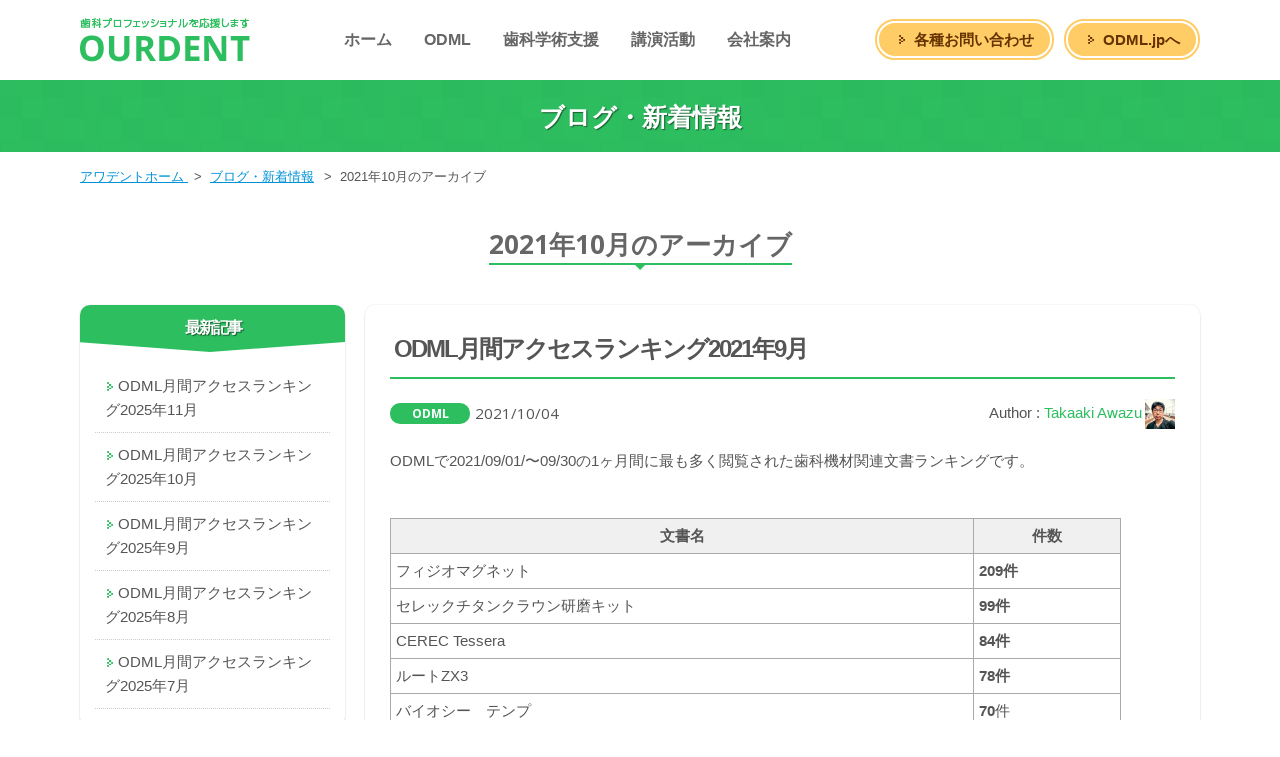

--- FILE ---
content_type: text/html; charset=UTF-8
request_url: https://www.ourdent.com/blog/date/2021/10/
body_size: 9810
content:
<!DOCTYPE html>
<html class="no-js  public" data-assets="25051409" lang="ja" prefix="og: http://ogp.me/ns#">
<head>
  <meta charset="utf-8">
  <meta http-equiv="X-UA-Compatible" content="IE=edge">
  <meta name="viewport" content="width=device-width, initial-scale=1">
  <title>2021年10月のアーカイブ｜ブログ・新着情報｜アワデント</title>
  <meta name="format-detection" content="telephone=no">
  <meta property="og:locale" content="ja_JP">
  <meta property="og:title" content="2021年10月のアーカイブ｜ブログ・新着情報｜アワデント">
  <meta property="og:type" content="blog">
  <meta property="og:url" content="https://www.ourdent.com/blog/date/2021/10/">
  <meta property="og:image" content="https://www.ourdent.com/assets/images/og-image.png?v=25051409">
  <meta property="og:site_name" content="アワデント">
  <meta property="fb:admins" content="">
  <link rel="alternate" type="application/rss+xml" href="https://www.ourdent.com/feed">
  <link rel="shortcut icon" href="https://www.ourdent.com/assets/images/favicon.png?v=25051409">
  <link rel="stylesheet" href="//fonts.googleapis.com/css?family=Open+Sans:400,700">
  <link rel="stylesheet" href="/assets/css/style.min.css?v=25051409">
  <!--[if lte IE 8]><script src="//html5shiv.googlecode.com/svn/trunk/html5.js"></script><![endif]-->
  <script>
  (function(i,s,o,g,r,a,m){i['GoogleAnalyticsObject']=r;i[r]=i[r]||function(){
  (i[r].q=i[r].q||[]).push(arguments)},i[r].l=1*new Date();a=s.createElement(o),
  m=s.getElementsByTagName(o)[0];a.async=1;a.src=g;m.parentNode.insertBefore(a,m)
  })(window,document,'script','//www.google-analytics.com/analytics.js','ga');
  ga('create', 'UA-36452693-20', 'auto');
  ga('require', 'displayfeatures');
  ga('require', 'linkid', 'linkid.js');
  ga('send', 'pageview');
  </script>
		<script type="text/javascript">
			window._wpemojiSettings = {"baseUrl":"https:\/\/s.w.org\/images\/core\/emoji\/72x72\/","ext":".png","source":{"concatemoji":"https:\/\/www.ourdent.com\/hp-admin\/wp-includes\/js\/wp-emoji-release.min.js?ver=4.5.3"}};
			!function(a,b,c){function d(a){var c,d,e,f=b.createElement("canvas"),g=f.getContext&&f.getContext("2d"),h=String.fromCharCode;if(!g||!g.fillText)return!1;switch(g.textBaseline="top",g.font="600 32px Arial",a){case"flag":return g.fillText(h(55356,56806,55356,56826),0,0),f.toDataURL().length>3e3;case"diversity":return g.fillText(h(55356,57221),0,0),c=g.getImageData(16,16,1,1).data,d=c[0]+","+c[1]+","+c[2]+","+c[3],g.fillText(h(55356,57221,55356,57343),0,0),c=g.getImageData(16,16,1,1).data,e=c[0]+","+c[1]+","+c[2]+","+c[3],d!==e;case"simple":return g.fillText(h(55357,56835),0,0),0!==g.getImageData(16,16,1,1).data[0];case"unicode8":return g.fillText(h(55356,57135),0,0),0!==g.getImageData(16,16,1,1).data[0]}return!1}function e(a){var c=b.createElement("script");c.src=a,c.type="text/javascript",b.getElementsByTagName("head")[0].appendChild(c)}var f,g,h,i;for(i=Array("simple","flag","unicode8","diversity"),c.supports={everything:!0,everythingExceptFlag:!0},h=0;h<i.length;h++)c.supports[i[h]]=d(i[h]),c.supports.everything=c.supports.everything&&c.supports[i[h]],"flag"!==i[h]&&(c.supports.everythingExceptFlag=c.supports.everythingExceptFlag&&c.supports[i[h]]);c.supports.everythingExceptFlag=c.supports.everythingExceptFlag&&!c.supports.flag,c.DOMReady=!1,c.readyCallback=function(){c.DOMReady=!0},c.supports.everything||(g=function(){c.readyCallback()},b.addEventListener?(b.addEventListener("DOMContentLoaded",g,!1),a.addEventListener("load",g,!1)):(a.attachEvent("onload",g),b.attachEvent("onreadystatechange",function(){"complete"===b.readyState&&c.readyCallback()})),f=c.source||{},f.concatemoji?e(f.concatemoji):f.wpemoji&&f.twemoji&&(e(f.twemoji),e(f.wpemoji)))}(window,document,window._wpemojiSettings);
		</script>
		<style type="text/css">
img.wp-smiley,
img.emoji {
	display: inline !important;
	border: none !important;
	box-shadow: none !important;
	height: 1em !important;
	width: 1em !important;
	margin: 0 .07em !important;
	vertical-align: -0.1em !important;
	background: none !important;
	padding: 0 !important;
}
</style>
<link rel='stylesheet' id='ts_fab_css-css'  href='https://www.ourdent.com/hp-admin/wp-content/plugins/fancier-author-box/css/ts-fab.min.css?ver=1.4' type='text/css' media='all' />
<script type='text/javascript' src='https://www.ourdent.com/hp-admin/wp-includes/js/jquery/jquery.js?ver=1.12.4'></script>
<script type='text/javascript' src='https://www.ourdent.com/hp-admin/wp-includes/js/jquery/jquery-migrate.min.js?ver=1.4.1'></script>
<script type='text/javascript' src='https://www.ourdent.com/hp-admin/wp-content/plugins/fancier-author-box/js/ts-fab.min.js?ver=1.4'></script>
<link rel='https://api.w.org/' href='https://www.ourdent.com/wp-json/' />
<link rel="EditURI" type="application/rsd+xml" title="RSD" href="https://www.ourdent.com/hp-admin/xmlrpc.php?rsd" />
<link rel="wlwmanifest" type="application/wlwmanifest+xml" href="https://www.ourdent.com/hp-admin/wp-includes/wlwmanifest.xml" /> 
	<style>
	.ts-fab-list li a { background-color: #999; border: 1px solid #999; color: #fff; }
	.ts-fab-list li.active a { background-color: #2dbe60; border: 1px solid #2dbe60; color: #fff; }
	.ts-fab-tab { background-color: #fff; border: 2px solid #2dbe60; color: #555; }
	</style>
	<!-- Google tag (gtag.js) -->
<script async src="https://www.googletagmanager.com/gtag/js?id=G-6RJXB5E13R"></script>
<script>
  window.dataLayer = window.dataLayer || [];
  function gtag(){dataLayer.push(arguments);}
  gtag('js', new Date());

  gtag('config', 'G-6RJXB5E13R');
</script>
</head>
<body id="body" class="page-blog" itemscope itemtype="http://schema.org/WebPage">

<input id="drawer-state" type="checkbox">
<label for="drawer-state">
  <span class="js-hover-in  btn  btn--wrap  btn--warning"><span class="btn  btn--warning">メニュー</span></span>
</label>

<header class="site-header" role="banner">
<div class="container">
  <p class="site-header__logo" itemscope itemtype="http://schema.org/Corporation">
    <a class="site-logo" href="/" itemprop="url">
      <img class="site-logo__element" src="/assets/images/logo.png" alt="アワデント" width="170" height="44" itemprop="logo">
    </a>
  </p>
  <nav class="site-nav" role="navigation">
    <ul class="site-nav__list" itemscope="itemscope" itemtype="http://www.schema.org/SiteNavigationElement">
      <li class="site-nav__item  site-nav__item--home" itemprop="name">
        <a class="site-nav__btn" href="/" itemprop="url">
          <span class="site-nav__element">ホーム</span>
        </a>
      </li>
      <li class="site-nav__item  site-nav__item--odml" itemprop="name">
        <a class="site-nav__btn" href="/odml" itemprop="url">
          <span class="site-nav__element">ODML</span>
        </a>
      </li>
      <li class="site-nav__item  site-nav__item--seminar" itemprop="name">
        <a class="site-nav__btn" href="/seminar" itemprop="url">
          <span class="site-nav__element">歯科学術支援</span>
        </a>
      </li>
      <li class="site-nav__item  site-nav__item--industryaid" itemprop="name">
        <a class="site-nav__btn" href="/industryaid" itemprop="url">
          <span class="site-nav__element">講演活動</span>
        </a>
      </li>
      <li class="site-nav__item  site-nav__item--company" itemprop="name">
        <a class="site-nav__btn" href="/company" itemprop="url">
          <span class="site-nav__element">会社案内</span>
        </a>
      </li>
      <li class="site-nav__item  site-nav__item--contact" itemprop="name">
        <a class="js-hover-in  btn  btn--wrap  btn--warning" href="/contact" itemprop="url"><span class="btn  btn--warning">各種お問い合わせ</span></a>
      </li>
      <li class="site-nav__item  site-nav__item--jp" itemprop="name">
        <a class="js-hover-in  btn  btn--wrap  btn--warning" href="http://www.odml.jp" target="_blank"><span class="btn  btn--warning">ODML.jpへ</span></a>
      </li>
    </ul>
    <label for="drawer-state" style="display: none;">閉じる</label>
  </nav>
</div>
</header>

<div class="site-wrapper">

<main class="site-content" role="main">
<div class="base-container">

  <div class="headline">
    <p class="headline__title">ブログ・新着情報</p>
  </div>
  
<div class="container">
  <div class="site-breadcrumb">
      <div itemscope itemtype="http://data-vocabulary.org/Breadcrumb">
        <a class="bgreen01" href="/" itemprop="url">
          <span itemprop="title">アワデントホーム</span>
          </a> &gt;
      </div>
      
    <div itemscope itemtype="http://data-vocabulary.org/Breadcrumb">
      <a href="/blog" itemprop="url"><span itemprop="title">ブログ・新着情報</span></a> &gt;
    </div>

      <div itemscope itemtype="http://data-vocabulary.org/Breadcrumb">
        <span itemprop="title">2021年10月のアーカイブ</span>
      </div>
  </div>
</div>

<div class="section">
  <div class="container">

        <header class="heading">
      <h2 class="heading__title">2021年10月のアーカイブ</h2>
    </header>
    
    <div class="float  float-mainarea">
      
      <div class="col-9  col--right">
                
                
          <article class="post-article">
            <header class="post-article__header">
              <h2 class="post-article__title"><a href="https://www.ourdent.com/blog/4162/">ODML月間アクセスランキング2021年9月</a></h2>
              <div class="post-article__data">
                <ul class="post-article__info">
                  <li><ul class="post-categories">
	<li><a class="point  point--success" href="https://www.ourdent.com/blog-category/odml/" rel="category tag">ODML</a></li></ul></li>
                  <li><time datetime="2021-10-04">2021/10/04</time></li>
                </ul>
                <div class="post-article__author">
                  Author : <a href="https://www.ourdent.com/blog/author/takaaki-awazu/" title="Takaaki Awazu の投稿" rel="author">Takaaki Awazu</a> <img alt='Takaaki Awazu' src='http://www.ourdent.com/hp-admin/wp-content/uploads/2016/04/Takaaki-Awazu_avatar_1459906417-30x30.png' class='avatar avatar-30 photo' height='30' width='30' />                </div>
              </div>
            </header>
            <div class="post-article__content">
              <div dir="auto">
<div class="" data-block="true" data-editor="19sl4" data-offset-key="f8cpt-0-0">
<div class="_1mf _1mj" data-offset-key="f8cpt-0-0"><span data-offset-key="f8cpt-0-0"><span data-text="true">ODMLで2021/09/01/〜09/30の1ヶ月間に最も多く閲覧された歯科機材関連文書ランキングです。</span></span></div>
</div>
<div class="" data-block="true" data-editor="19sl4" data-offset-key="8drgs-0-0"></div>
<div class="" data-block="true" data-editor="19sl4" data-offset-key="9a2n7-0-0"></div>
<div class="" data-block="true" data-editor="19sl4" data-offset-key="9a2n7-0-0">
<table id="GV2" class="tblGridUp w100" style="width: 731px;" cellspacing="0">
<tbody>
<tr style="height: 24px;">
<th style="width: 685.516px; height: 24px;" scope="col">文書名</th>
<th style="width: 169.484px; height: 24px;" scope="col">件数</th>
</tr>
<tr class="row1" style="height: 24px;">
<td style="width: 685.516px; height: 24px;">フィジオマグネット</td>
<td class="cnttd" style="width: 169.484px; height: 24px;" align="right"><strong>209件</strong></td>
</tr>
<tr class="row2" style="height: 24px;">
<td style="width: 685.516px; height: 24px;">セレックチタンクラウン研磨キット</td>
<td class="cnttd" style="width: 169.484px; height: 24px;" align="right"><strong>99件</strong></td>
</tr>
<tr class="row1" style="height: 24px;">
<td style="width: 685.516px; height: 24px;">CEREC Tessera</td>
<td class="cnttd" style="width: 169.484px; height: 24px;" align="right"><strong>84件</strong></td>
</tr>
<tr class="row2" style="height: 24px;">
<td style="width: 685.516px; height: 24px;">ルートZX3</td>
<td class="cnttd" style="width: 169.484px; height: 24px;" align="right"><strong>78件</strong></td>
</tr>
<tr class="row1" style="height: 24px;">
<td style="width: 685.516px; height: 24px;">バイオシー　テンプ</td>
<td class="cnttd" style="width: 169.484px; height: 24px;" align="right"><strong>70</strong>件</td>
</tr>
</tbody>
</table>
<p>↓1位から30位までのランキングです。</p>
</div>
<div class="" data-block="true" data-editor="19sl4" data-offset-key="9a2n7-0-0"><img class="alignnone size-full wp-image-4163" src="http://www.ourdent.com/hp-admin/wp-content/uploads/2021/10/ranking.png" alt="ranking" width="1880" height="1562" srcset="https://www.ourdent.com/hp-admin/wp-content/uploads/2021/10/ranking.png 1880w, https://www.ourdent.com/hp-admin/wp-content/uploads/2021/10/ranking-785x652.png 785w, https://www.ourdent.com/hp-admin/wp-content/uploads/2021/10/ranking-768x638.png 768w, https://www.ourdent.com/hp-admin/wp-content/uploads/2021/10/ranking-200x166.png 200w" sizes="(max-width: 1880px) 100vw, 1880px" /></div>
</div>
<div class="" data-block="true" data-editor="19sl4" data-offset-key="9a2n7-0-0"></div>
<div class="" data-block="true" data-editor="19sl4" data-offset-key="9a2n7-0-0"></div>
<div class="" data-block="true" data-editor="19sl4" data-offset-key="9a2n7-0-0"> 2021年9<span data-offset-key="8drgs-0-0"><span data-text="true">月の1位は 7月8月に続いてフィジオマグネットでした。(株)ニッシンから(株)ケディアに製造元が移りましたが流通に関しては従来と変わらず(株)モリタとのことで、モリタ社が作った新しい資料に差し替えています。</span></span></div>
<div class="" data-block="true" data-editor="19sl4" data-offset-key="9a2n7-0-0"><a href="https://do.dental-plaza.com/search/item/detail/id/52290000/">PDFダウンロードはこちらから</a>(要ログイン）</div>
<div class="" data-block="true" data-editor="19sl4" data-offset-key="9a2n7-0-0"><img class="alignnone size-full wp-image-4164" src="http://www.ourdent.com/hp-admin/wp-content/uploads/2021/10/455cb1e7a6ee225ed7c9470e8a5613d8.jpg" alt="01ケディカフィジオマグネット" width="593" height="837" srcset="https://www.ourdent.com/hp-admin/wp-content/uploads/2021/10/455cb1e7a6ee225ed7c9470e8a5613d8.jpg 593w, https://www.ourdent.com/hp-admin/wp-content/uploads/2021/10/455cb1e7a6ee225ed7c9470e8a5613d8-142x200.jpg 142w" sizes="(max-width: 593px) 100vw, 593px" /></div>
<div class="" data-block="true" data-editor="19sl4" data-offset-key="9a2n7-0-0"></div>
<div class="" data-block="true" data-editor="19sl4" data-offset-key="9a2n7-0-0">2位はセレック社の<a href="http://www.selec-inc.com/ticraset01.html">セレックチタンクラウン研磨キット</a>。チェアサイドでも簡単にチタンクラウンの艶出し研磨ができるキットです。上記リンク先からPDFもダウンロードできます。<br />
<img class="alignnone size-full wp-image-4165" src="http://www.ourdent.com/hp-admin/wp-content/uploads/2021/10/18f2703c9991844ed81e61f32048fc4c.jpg" alt="02セレックチタンクラウン研磨キット" width="2475" height="3504" srcset="https://www.ourdent.com/hp-admin/wp-content/uploads/2021/10/18f2703c9991844ed81e61f32048fc4c.jpg 2475w, https://www.ourdent.com/hp-admin/wp-content/uploads/2021/10/18f2703c9991844ed81e61f32048fc4c-785x1111.jpg 785w, https://www.ourdent.com/hp-admin/wp-content/uploads/2021/10/18f2703c9991844ed81e61f32048fc4c-768x1087.jpg 768w, https://www.ourdent.com/hp-admin/wp-content/uploads/2021/10/18f2703c9991844ed81e61f32048fc4c-141x200.jpg 141w" sizes="(max-width: 2475px) 100vw, 2475px" /></div>
<div class="" data-block="true" data-editor="19sl4" data-offset-key="9a2n7-0-0"></div>
<div class="" data-block="true" data-editor="19sl4" data-offset-key="9a2n7-0-0"></div>
<div class="" data-block="true" data-editor="19sl4" data-offset-key="9a2n7-0-0">3位は<a href="https://www.dentsplysirona.com/ja-jp/explore/restorative/cerec-tessera.html">CEREC Tessera</a>。2位のセレックとちがってこちらはブランド名です。CAD/CAMブロック「CEREC Tessera」は、天然歯に近い修復物の作製を可能にし、優れた審美性を備えています。</div>
<div class="" data-block="true" data-editor="19sl4" data-offset-key="9a2n7-0-0"><img class="alignnone size-full wp-image-4166" src="http://www.ourdent.com/hp-admin/wp-content/uploads/2021/10/03CEREC-Tessera.jpg" alt="03CEREC Tessera" width="2480" height="3507" srcset="https://www.ourdent.com/hp-admin/wp-content/uploads/2021/10/03CEREC-Tessera.jpg 2480w, https://www.ourdent.com/hp-admin/wp-content/uploads/2021/10/03CEREC-Tessera-785x1110.jpg 785w, https://www.ourdent.com/hp-admin/wp-content/uploads/2021/10/03CEREC-Tessera-768x1086.jpg 768w, https://www.ourdent.com/hp-admin/wp-content/uploads/2021/10/03CEREC-Tessera-141x200.jpg 141w" sizes="(max-width: 2480px) 100vw, 2480px" /></div>
<div class="" data-block="true" data-editor="19sl4" data-offset-key="9a2n7-0-0"></div>
<div class="" data-block="true" data-editor="19sl4" data-offset-key="9a2n7-0-0"></div>
<div class="" data-block="true" data-editor="19sl4" data-offset-key="9a2n7-0-0">4位は<b>モリタ</b>の<b>「<a href="https://www.dental-plaza.com/article/root_zx3/">ルートZX3</a>」</b>。ベストセラー根管長測定器の最新バージョンです。</div>
<div class="" data-block="true" data-editor="19sl4" data-offset-key="9a2n7-0-0"><img class="alignnone size-full wp-image-4167" src="http://www.ourdent.com/hp-admin/wp-content/uploads/2021/10/362abdc46dab6c3ecbc4ae818166ca38.jpg" alt="04ルートZX3" width="2481" height="3510" srcset="https://www.ourdent.com/hp-admin/wp-content/uploads/2021/10/362abdc46dab6c3ecbc4ae818166ca38.jpg 2481w, https://www.ourdent.com/hp-admin/wp-content/uploads/2021/10/362abdc46dab6c3ecbc4ae818166ca38-785x1111.jpg 785w, https://www.ourdent.com/hp-admin/wp-content/uploads/2021/10/362abdc46dab6c3ecbc4ae818166ca38-768x1087.jpg 768w, https://www.ourdent.com/hp-admin/wp-content/uploads/2021/10/362abdc46dab6c3ecbc4ae818166ca38-141x200.jpg 141w" sizes="(max-width: 2481px) 100vw, 2481px" /></div>
<div class="" data-block="true" data-editor="19sl4" data-offset-key="9a2n7-0-0"></div>
<div class="" data-block="true" data-editor="19sl4" data-offset-key="9a2n7-0-0">5位は(株)<b>ヨシダ</b>が販売する「<a href="https://angelus-japan.co.jp/bio-c-temp/"><strong>バイオシー　テンプ</strong></a>」となりました。根管充填に適したプレミックスペーストです。練和の必要が無いので手間もなく、材料のロスも軽減できます。<a href="https://angelus-japan.co.jp/wp-content/uploads/2021/09/bio-c-temp_C02340.pdf">PDFダウンロードはこちらから</a></div>
<div class="" data-block="true" data-editor="19sl4" data-offset-key="9a2n7-0-0"><img class="alignnone size-full wp-image-4168" src="http://www.ourdent.com/hp-admin/wp-content/uploads/2021/10/e47e1ce6cb3c692bab500347cb2a470a.jpg" alt="05バイオシー　テンプ" width="2480" height="3507" srcset="https://www.ourdent.com/hp-admin/wp-content/uploads/2021/10/e47e1ce6cb3c692bab500347cb2a470a.jpg 2480w, https://www.ourdent.com/hp-admin/wp-content/uploads/2021/10/e47e1ce6cb3c692bab500347cb2a470a-785x1110.jpg 785w, https://www.ourdent.com/hp-admin/wp-content/uploads/2021/10/e47e1ce6cb3c692bab500347cb2a470a-768x1086.jpg 768w, https://www.ourdent.com/hp-admin/wp-content/uploads/2021/10/e47e1ce6cb3c692bab500347cb2a470a-141x200.jpg 141w" sizes="(max-width: 2480px) 100vw, 2480px" /></div>
<div class="" data-block="true" data-editor="19sl4" data-offset-key="9a2n7-0-0"></div>
<div class="" data-block="true" data-editor="19sl4" data-offset-key="9a2n7-0-0">以上、ODMLご契約先ディーラーのお役に立てれば幸いです。全国的に緊急事態宣言が解除され日常が少しずつ戻ってきました。首相も交替し近々衆議院選挙も行われるとのこと。しかし何となく世の中が変わってきたという空気感だけで何もかも解決してしまえるほど現実は甘くないと思います。この数年間の経験を無駄にすることなく前進しようとする態度を維持することで開ける未来があると信じています。</div>
<div class="" data-block="true" data-editor="19sl4" data-offset-key="9a2n7-0-0">それではまた来月！</div>
            </div>
            <footer class="post-article__footer  u-mt-25">
              <div class="post-article__data">
                <ul class="js-post-sns  post-article__sns" data-permalink="https://www.ourdent.com/blog/4162/">
                  <li><a class="js-popup  btn-sns" href="https://www.facebook.com/sharer/sharer.php?u=https://www.ourdent.com/blog/4162/"><span class="btn-sns__label  btn-sns__label--facebook">Facebook</span><span class="btn-sns__count  btn-sns__count--facebook"></span>
                  </a></li>
                  <li><a class="js-popup  btn-sns" href="https://twitter.com/intent/tweet?url=https://www.ourdent.com/blog/4162/&amp;text=ODML%E6%9C%88%E9%96%93%E3%82%A2%E3%82%AF%E3%82%BB%E3%82%B9%E3%83%A9%E3%83%B3%E3%82%AD%E3%83%B3%E3%82%B02021%E5%B9%B49%E6%9C%88%EF%BD%9C%E3%82%A2%E3%83%AF%E3%83%87%E3%83%B3%E3%83%88&amp;tw_p=tweetbutton"><span class="btn-sns__label  btn-sns__label--twitter">twitter</span><span class="btn-sns__count  btn-sns__count--twitter"></span></a></li>
                  <li><a class="js-popup  btn-sns" href="http://b.hatena.ne.jp/add?mode=confirm&amp;url=https://www.ourdent.com/blog/4162/"><span class="btn-sns__label  btn-sns__label--hatebu">はてなブックマーク</span><span class="btn-sns__count  btn-sns__count--hatebu"></span></a></li>
                </ul>
              </div>
            </footer>
            <div class="post-article__more"><a href="https://www.ourdent.com/blog/4162/">記事ページで閲覧する</a></div>
          </article>

        
        
        
              </div>
      
      <div class="col-3  col--left">
            <aside class="col  col--left">
      <h2 class="u-n">サイドバー</h2>

      <div class="box-entry">
        <h3 class="box-entry__title">最新記事</h3>
        <div class="box-entry__content">
          <ul class="js-current-page  box-entry__list">
            	<li><a class="ico  ico--link  ico--btn" href='https://www.ourdent.com/blog/4731/'>ODML月間アクセスランキング2025年11月</a></li>
	<li><a class="ico  ico--link  ico--btn" href='https://www.ourdent.com/blog/4719/'>ODML月間アクセスランキング2025年10月</a></li>
	<li><a class="ico  ico--link  ico--btn" href='https://www.ourdent.com/blog/4711/'>ODML月間アクセスランキング2025年9月</a></li>
	<li><a class="ico  ico--link  ico--btn" href='https://www.ourdent.com/blog/4698/'>ODML月間アクセスランキング2025年8月</a></li>
	<li><a class="ico  ico--link  ico--btn" href='https://www.ourdent.com/blog/4688/'>ODML月間アクセスランキング2025年7月</a></li>
          </ul>
        </div>
      </div>

      <div class="box-entry">
        <h3 class="box-entry__title">カテゴリー</h3>
        <div class="box-entry__content">
          <ul class="js-current-page  box-entry__list">
            	<li class="cat-item cat-item-3"><a class="ico  ico--link  ico--btn" href="https://www.ourdent.com/blog-category/odml/" >ODML <span class="count">(100)</span></a>
<ul class='children'>
	<li class="cat-item cat-item-9"><a class="ico  ico--link  ico--btn" href="https://www.ourdent.com/blog-category/odml/%e3%83%a1%e3%83%ab%e3%83%9e%e3%82%ac/" >メルマガ <span class="count">(29)</span></a>
</li>
</ul>
</li>
	<li class="cat-item cat-item-4"><a class="ico  ico--link  ico--btn" href="https://www.ourdent.com/blog-category/seminar/" >セミナー <span class="count">(9)</span></a>
<ul class='children'>
	<li class="cat-item cat-item-10"><a class="ico  ico--link  ico--btn" href="https://www.ourdent.com/blog-category/seminar/%e8%ac%9b%e6%bc%94%e6%b4%bb%e5%8b%95/" >講演活動 <span class="count">(3)</span></a>
</li>
</ul>
</li>
	<li class="cat-item cat-item-5"><a class="ico  ico--link  ico--btn" href="https://www.ourdent.com/blog-category/blog/" >ブログ <span class="count">(4)</span></a>
</li>
	<li class="cat-item cat-item-8"><a class="ico  ico--link  ico--btn" href="https://www.ourdent.com/blog-category/news/" >新着情報 <span class="count">(10)</span></a>
</li>
	<li class="cat-item cat-item-1"><a class="ico  ico--link  ico--btn" href="https://www.ourdent.com/blog-category/ohter/" >未分類 <span class="count">(2)</span></a>
</li>
	<li class="cat-item cat-item-2"><a class="ico  ico--link  ico--btn" href="https://www.ourdent.com/blog-category/works-diary/" >週刊業務日誌 <span class="count">(147)</span></a>
</li>
          </ul>
        </div>
      </div>

      <div class="box-entry">
        <h3 class="box-entry__title">アーカイブ</h3>
        <div class="box-entry__content">
          <ul class="js-current-page  box-entry__list">
            	<li><a class="ico  ico--link  ico--btn" href='https://www.ourdent.com/blog/date/2025/12/'>2025年12月 <span class="count">(1)</span></a></li>
	<li><a class="ico  ico--link  ico--btn" href='https://www.ourdent.com/blog/date/2025/11/'>2025年11月 <span class="count">(1)</span></a></li>
	<li><a class="ico  ico--link  ico--btn" href='https://www.ourdent.com/blog/date/2025/10/'>2025年10月 <span class="count">(1)</span></a></li>
	<li><a class="ico  ico--link  ico--btn" href='https://www.ourdent.com/blog/date/2025/09/'>2025年9月 <span class="count">(1)</span></a></li>
	<li><a class="ico  ico--link  ico--btn" href='https://www.ourdent.com/blog/date/2025/08/'>2025年8月 <span class="count">(1)</span></a></li>
	<li><a class="ico  ico--link  ico--btn" href='https://www.ourdent.com/blog/date/2025/07/'>2025年7月 <span class="count">(1)</span></a></li>
	<li><a class="ico  ico--link  ico--btn" href='https://www.ourdent.com/blog/date/2025/06/'>2025年6月 <span class="count">(1)</span></a></li>
	<li><a class="ico  ico--link  ico--btn" href='https://www.ourdent.com/blog/date/2025/05/'>2025年5月 <span class="count">(1)</span></a></li>
	<li><a class="ico  ico--link  ico--btn" href='https://www.ourdent.com/blog/date/2025/04/'>2025年4月 <span class="count">(2)</span></a></li>
	<li><a class="ico  ico--link  ico--btn" href='https://www.ourdent.com/blog/date/2025/03/'>2025年3月 <span class="count">(2)</span></a></li>
	<li><a class="ico  ico--link  ico--btn" href='https://www.ourdent.com/blog/date/2025/02/'>2025年2月 <span class="count">(1)</span></a></li>
	<li><a class="ico  ico--link  ico--btn" href='https://www.ourdent.com/blog/date/2024/12/'>2024年12月 <span class="count">(2)</span></a></li>
	<li><a class="ico  ico--link  ico--btn" href='https://www.ourdent.com/blog/date/2024/11/'>2024年11月 <span class="count">(1)</span></a></li>
	<li><a class="ico  ico--link  ico--btn" href='https://www.ourdent.com/blog/date/2024/10/'>2024年10月 <span class="count">(1)</span></a></li>
	<li><a class="ico  ico--link  ico--btn" href='https://www.ourdent.com/blog/date/2024/09/'>2024年9月 <span class="count">(2)</span></a></li>
	<li><a class="ico  ico--link  ico--btn" href='https://www.ourdent.com/blog/date/2024/08/'>2024年8月 <span class="count">(1)</span></a></li>
	<li><a class="ico  ico--link  ico--btn" href='https://www.ourdent.com/blog/date/2024/07/'>2024年7月 <span class="count">(1)</span></a></li>
	<li><a class="ico  ico--link  ico--btn" href='https://www.ourdent.com/blog/date/2024/06/'>2024年6月 <span class="count">(1)</span></a></li>
	<li><a class="ico  ico--link  ico--btn" href='https://www.ourdent.com/blog/date/2024/05/'>2024年5月 <span class="count">(1)</span></a></li>
	<li><a class="ico  ico--link  ico--btn" href='https://www.ourdent.com/blog/date/2024/04/'>2024年4月 <span class="count">(1)</span></a></li>
	<li><a class="ico  ico--link  ico--btn" href='https://www.ourdent.com/blog/date/2024/03/'>2024年3月 <span class="count">(1)</span></a></li>
	<li><a class="ico  ico--link  ico--btn" href='https://www.ourdent.com/blog/date/2024/02/'>2024年2月 <span class="count">(1)</span></a></li>
	<li><a class="ico  ico--link  ico--btn" href='https://www.ourdent.com/blog/date/2024/01/'>2024年1月 <span class="count">(1)</span></a></li>
	<li><a class="ico  ico--link  ico--btn" href='https://www.ourdent.com/blog/date/2023/12/'>2023年12月 <span class="count">(1)</span></a></li>
	<li><a class="ico  ico--link  ico--btn" href='https://www.ourdent.com/blog/date/2023/11/'>2023年11月 <span class="count">(1)</span></a></li>
	<li><a class="ico  ico--link  ico--btn" href='https://www.ourdent.com/blog/date/2023/10/'>2023年10月 <span class="count">(2)</span></a></li>
	<li><a class="ico  ico--link  ico--btn" href='https://www.ourdent.com/blog/date/2023/09/'>2023年9月 <span class="count">(1)</span></a></li>
	<li><a class="ico  ico--link  ico--btn" href='https://www.ourdent.com/blog/date/2023/08/'>2023年8月 <span class="count">(1)</span></a></li>
	<li><a class="ico  ico--link  ico--btn" href='https://www.ourdent.com/blog/date/2023/07/'>2023年7月 <span class="count">(1)</span></a></li>
	<li><a class="ico  ico--link  ico--btn" href='https://www.ourdent.com/blog/date/2023/06/'>2023年6月 <span class="count">(1)</span></a></li>
	<li><a class="ico  ico--link  ico--btn" href='https://www.ourdent.com/blog/date/2023/05/'>2023年5月 <span class="count">(1)</span></a></li>
	<li><a class="ico  ico--link  ico--btn" href='https://www.ourdent.com/blog/date/2023/04/'>2023年4月 <span class="count">(1)</span></a></li>
	<li><a class="ico  ico--link  ico--btn" href='https://www.ourdent.com/blog/date/2023/03/'>2023年3月 <span class="count">(1)</span></a></li>
	<li><a class="ico  ico--link  ico--btn" href='https://www.ourdent.com/blog/date/2023/02/'>2023年2月 <span class="count">(1)</span></a></li>
	<li><a class="ico  ico--link  ico--btn" href='https://www.ourdent.com/blog/date/2023/01/'>2023年1月 <span class="count">(1)</span></a></li>
	<li><a class="ico  ico--link  ico--btn" href='https://www.ourdent.com/blog/date/2022/12/'>2022年12月 <span class="count">(1)</span></a></li>
	<li><a class="ico  ico--link  ico--btn" href='https://www.ourdent.com/blog/date/2022/11/'>2022年11月 <span class="count">(1)</span></a></li>
	<li><a class="ico  ico--link  ico--btn" href='https://www.ourdent.com/blog/date/2022/10/'>2022年10月 <span class="count">(1)</span></a></li>
	<li><a class="ico  ico--link  ico--btn" href='https://www.ourdent.com/blog/date/2022/09/'>2022年9月 <span class="count">(1)</span></a></li>
	<li><a class="ico  ico--link  ico--btn" href='https://www.ourdent.com/blog/date/2022/07/'>2022年7月 <span class="count">(1)</span></a></li>
	<li><a class="ico  ico--link  ico--btn" href='https://www.ourdent.com/blog/date/2022/06/'>2022年6月 <span class="count">(1)</span></a></li>
	<li><a class="ico  ico--link  ico--btn" href='https://www.ourdent.com/blog/date/2022/05/'>2022年5月 <span class="count">(1)</span></a></li>
	<li><a class="ico  ico--link  ico--btn" href='https://www.ourdent.com/blog/date/2022/04/'>2022年4月 <span class="count">(1)</span></a></li>
	<li><a class="ico  ico--link  ico--btn" href='https://www.ourdent.com/blog/date/2022/03/'>2022年3月 <span class="count">(1)</span></a></li>
	<li><a class="ico  ico--link  ico--btn" href='https://www.ourdent.com/blog/date/2022/02/'>2022年2月 <span class="count">(1)</span></a></li>
	<li><a class="ico  ico--link  ico--btn" href='https://www.ourdent.com/blog/date/2022/01/'>2022年1月 <span class="count">(1)</span></a></li>
	<li><a class="ico  ico--link  ico--btn" href='https://www.ourdent.com/blog/date/2021/12/'>2021年12月 <span class="count">(1)</span></a></li>
	<li><a class="ico  ico--link  ico--btn" href='https://www.ourdent.com/blog/date/2021/11/'>2021年11月 <span class="count">(1)</span></a></li>
	<li><a class="ico  ico--link  ico--btn" href='https://www.ourdent.com/blog/date/2021/10/'>2021年10月 <span class="count">(1)</span></a></li>
	<li><a class="ico  ico--link  ico--btn" href='https://www.ourdent.com/blog/date/2021/09/'>2021年9月 <span class="count">(1)</span></a></li>
	<li><a class="ico  ico--link  ico--btn" href='https://www.ourdent.com/blog/date/2021/08/'>2021年8月 <span class="count">(1)</span></a></li>
	<li><a class="ico  ico--link  ico--btn" href='https://www.ourdent.com/blog/date/2021/07/'>2021年7月 <span class="count">(1)</span></a></li>
	<li><a class="ico  ico--link  ico--btn" href='https://www.ourdent.com/blog/date/2021/06/'>2021年6月 <span class="count">(1)</span></a></li>
	<li><a class="ico  ico--link  ico--btn" href='https://www.ourdent.com/blog/date/2021/05/'>2021年5月 <span class="count">(1)</span></a></li>
	<li><a class="ico  ico--link  ico--btn" href='https://www.ourdent.com/blog/date/2021/04/'>2021年4月 <span class="count">(1)</span></a></li>
	<li><a class="ico  ico--link  ico--btn" href='https://www.ourdent.com/blog/date/2021/03/'>2021年3月 <span class="count">(2)</span></a></li>
	<li><a class="ico  ico--link  ico--btn" href='https://www.ourdent.com/blog/date/2021/02/'>2021年2月 <span class="count">(1)</span></a></li>
	<li><a class="ico  ico--link  ico--btn" href='https://www.ourdent.com/blog/date/2021/01/'>2021年1月 <span class="count">(1)</span></a></li>
	<li><a class="ico  ico--link  ico--btn" href='https://www.ourdent.com/blog/date/2020/12/'>2020年12月 <span class="count">(2)</span></a></li>
	<li><a class="ico  ico--link  ico--btn" href='https://www.ourdent.com/blog/date/2020/01/'>2020年1月 <span class="count">(1)</span></a></li>
	<li><a class="ico  ico--link  ico--btn" href='https://www.ourdent.com/blog/date/2019/09/'>2019年9月 <span class="count">(1)</span></a></li>
	<li><a class="ico  ico--link  ico--btn" href='https://www.ourdent.com/blog/date/2018/06/'>2018年6月 <span class="count">(1)</span></a></li>
	<li><a class="ico  ico--link  ico--btn" href='https://www.ourdent.com/blog/date/2018/05/'>2018年5月 <span class="count">(5)</span></a></li>
	<li><a class="ico  ico--link  ico--btn" href='https://www.ourdent.com/blog/date/2018/04/'>2018年4月 <span class="count">(4)</span></a></li>
	<li><a class="ico  ico--link  ico--btn" href='https://www.ourdent.com/blog/date/2018/03/'>2018年3月 <span class="count">(6)</span></a></li>
	<li><a class="ico  ico--link  ico--btn" href='https://www.ourdent.com/blog/date/2018/02/'>2018年2月 <span class="count">(4)</span></a></li>
	<li><a class="ico  ico--link  ico--btn" href='https://www.ourdent.com/blog/date/2018/01/'>2018年1月 <span class="count">(5)</span></a></li>
	<li><a class="ico  ico--link  ico--btn" href='https://www.ourdent.com/blog/date/2017/12/'>2017年12月 <span class="count">(7)</span></a></li>
	<li><a class="ico  ico--link  ico--btn" href='https://www.ourdent.com/blog/date/2017/11/'>2017年11月 <span class="count">(8)</span></a></li>
	<li><a class="ico  ico--link  ico--btn" href='https://www.ourdent.com/blog/date/2017/10/'>2017年10月 <span class="count">(5)</span></a></li>
	<li><a class="ico  ico--link  ico--btn" href='https://www.ourdent.com/blog/date/2017/09/'>2017年9月 <span class="count">(4)</span></a></li>
	<li><a class="ico  ico--link  ico--btn" href='https://www.ourdent.com/blog/date/2017/08/'>2017年8月 <span class="count">(6)</span></a></li>
	<li><a class="ico  ico--link  ico--btn" href='https://www.ourdent.com/blog/date/2017/07/'>2017年7月 <span class="count">(8)</span></a></li>
	<li><a class="ico  ico--link  ico--btn" href='https://www.ourdent.com/blog/date/2017/06/'>2017年6月 <span class="count">(3)</span></a></li>
	<li><a class="ico  ico--link  ico--btn" href='https://www.ourdent.com/blog/date/2017/05/'>2017年5月 <span class="count">(5)</span></a></li>
	<li><a class="ico  ico--link  ico--btn" href='https://www.ourdent.com/blog/date/2017/04/'>2017年4月 <span class="count">(6)</span></a></li>
	<li><a class="ico  ico--link  ico--btn" href='https://www.ourdent.com/blog/date/2017/03/'>2017年3月 <span class="count">(4)</span></a></li>
	<li><a class="ico  ico--link  ico--btn" href='https://www.ourdent.com/blog/date/2017/02/'>2017年2月 <span class="count">(5)</span></a></li>
	<li><a class="ico  ico--link  ico--btn" href='https://www.ourdent.com/blog/date/2017/01/'>2017年1月 <span class="count">(7)</span></a></li>
	<li><a class="ico  ico--link  ico--btn" href='https://www.ourdent.com/blog/date/2016/12/'>2016年12月 <span class="count">(6)</span></a></li>
	<li><a class="ico  ico--link  ico--btn" href='https://www.ourdent.com/blog/date/2016/11/'>2016年11月 <span class="count">(5)</span></a></li>
	<li><a class="ico  ico--link  ico--btn" href='https://www.ourdent.com/blog/date/2016/10/'>2016年10月 <span class="count">(7)</span></a></li>
	<li><a class="ico  ico--link  ico--btn" href='https://www.ourdent.com/blog/date/2016/09/'>2016年9月 <span class="count">(6)</span></a></li>
	<li><a class="ico  ico--link  ico--btn" href='https://www.ourdent.com/blog/date/2016/08/'>2016年8月 <span class="count">(5)</span></a></li>
	<li><a class="ico  ico--link  ico--btn" href='https://www.ourdent.com/blog/date/2016/07/'>2016年7月 <span class="count">(7)</span></a></li>
	<li><a class="ico  ico--link  ico--btn" href='https://www.ourdent.com/blog/date/2016/06/'>2016年6月 <span class="count">(5)</span></a></li>
	<li><a class="ico  ico--link  ico--btn" href='https://www.ourdent.com/blog/date/2016/05/'>2016年5月 <span class="count">(2)</span></a></li>
	<li><a class="ico  ico--link  ico--btn" href='https://www.ourdent.com/blog/date/2016/04/'>2016年4月 <span class="count">(4)</span></a></li>
	<li><a class="ico  ico--link  ico--btn" href='https://www.ourdent.com/blog/date/2016/03/'>2016年3月 <span class="count">(6)</span></a></li>
	<li><a class="ico  ico--link  ico--btn" href='https://www.ourdent.com/blog/date/2016/02/'>2016年2月 <span class="count">(6)</span></a></li>
	<li><a class="ico  ico--link  ico--btn" href='https://www.ourdent.com/blog/date/2016/01/'>2016年1月 <span class="count">(7)</span></a></li>
	<li><a class="ico  ico--link  ico--btn" href='https://www.ourdent.com/blog/date/2015/12/'>2015年12月 <span class="count">(7)</span></a></li>
	<li><a class="ico  ico--link  ico--btn" href='https://www.ourdent.com/blog/date/2015/11/'>2015年11月 <span class="count">(7)</span></a></li>
	<li><a class="ico  ico--link  ico--btn" href='https://www.ourdent.com/blog/date/2015/10/'>2015年10月 <span class="count">(9)</span></a></li>
	<li><a class="ico  ico--link  ico--btn" href='https://www.ourdent.com/blog/date/2015/09/'>2015年9月 <span class="count">(5)</span></a></li>
	<li><a class="ico  ico--link  ico--btn" href='https://www.ourdent.com/blog/date/2015/08/'>2015年8月 <span class="count">(8)</span></a></li>
          </ul>
        </div>
      </div>

      <div class="box-entry">
        <h3 class="box-entry__title">過去のブログ</h3>
        <div class="box-entry__content">
          <ul class="js-current-page  box-entry__list">
            <li><a class="ico  ico--link  ico--btn" href="http://bluesmantaka.blogspot.jp" target="_blank">Tomorrow Never Knows (reprise)</a></li>
          </ul>
        </div>
      </div>

      <div class="box-entry">
        <h3 class="box-entry__title">フィードで購読</h3>
        <div class="box-entry__content">
          <ul class="js-current-page  box-entry__list">
            <li><a class="ico  ico--link  ico--btn" href="http://www.ourdent.com/feed" target="_blank">RSSフィード</a></li>
          </ul>
        </div>
      </div>

      <div class="u-mt-25" style="font-size: 0; min-height: 336px;">
        <div class="g-person" data-width="265" data-href="https://plus.google.com/106370805273500359805" data-rel="author"></div>
      </div>

    </aside>      </div>

    </div>

  </div>
</div>

</div>
</main>

<footer class="site-footer" role="contentinfo">

  <section class="footer-contact">
    <div class="container">
      <div class="heading2">
        <h2 class="heading2__title  u-white">各種お問い合わせはこちら</h2>
      </div>
      <div class="wrap">
        <div class="grid  contact-grid">
          <div class="col-3">
            <a class="js-hover-in  link-group" href="http://www.odml.jp" target="_blank">
              <span class="tips  tips--block"><span class="tips__inner">歯科ディーラー向け<br>情報・業務支援ツール</span></span>
              <span class="btn  btn--warning  btn--block">ODML.jpへ<span class="u-font-12  u-normal">（要アカウントID）</span></span>
            </a>
          </div>
          <div class="col-3">
            <a class="js-hover-in  link-group" href="/contact">
              <span class="tips  tips--block"><span class="tips__inner">新規アカウント発行や<br>パスワードを忘れた方</span></span>
              <span class="btn  btn--warning  btn--block">各種お問い合わせはこちら</span>
            </a>
          </div>
          <div class="col-3">
            <a class="js-hover-in  link-group" href="/odml/documents.php">
              <span class="tips  tips--block"><span class="tips__inner">PDFデータや動画による<br>ODMLのご利用マニュアル</span></span>
              <span class="btn  btn--primary  btn--block">ODMLマニュアル集</span>
            </a>
          </div>
          <div class="col-3">
            <a class="js-hover-in  link-group" href="/odml/maker.php">
              <span class="tips  tips--block"><span class="tips__inner">本サービスへのご理解と<br>ご協力をお願いいたします</span></span>
              <span class="btn  btn--primary  btn--block">歯科メーカー・卸の皆さまへ</span>
            </a>
          </div>
        </div>
      </div>
      <dl class="contact-bar  u-mt-40">
        <dt class="contact-bar__title">お電話問い合わせ窓口</dt>
        <dd class="contact-bar__content">
          <span class="contact-bar__text"><i class="ico  ico--tel"></i>096-331-0567／FAX 096-331-0577</span>
          <a class="btn  btn--nice  btn--pdf  btn--small" href="/assets/media/ourdentfaxform.pdf" target="_blank">FAXお問い合わせ用紙ダウンロード</a>
        </dd>
      </dl>
    </div>
  </section><!-- footer-contact -->

  <div class="footer-banner">
    <div class="container">
      <div class="wrap">
        <div class="grid  u-textcenter">
          <div class="col-3">
            <a class="media" href="/seminar">
              <span class="media__assets"><img src="/assets/images/thumb-dental-academic-support.jpg" alt="歯科学術支援" width="265" height="100"></span>
              <span class="media__title"><i class="ico  ico--link-right"></i>歯科学術支援</span>
            </a>
          </div>
          <div class="col-3">
            <a class="media" href="/industryaid">
              <span class="media__assets"><img src="/assets/images/thumb-lecture-circuit.jpg" alt="講演活動" width="265" height="100"></span>
              <span class="media__title"><i class="ico  ico--link-right"></i>講演活動</span>
            </a>
          </div>
          <div class="col-3">
            <a class="media" href="/blog/">
              <span class="media__assets"><img src="/assets/images/thumb-weekly-business-diary.jpg" alt="ブログ・新着情報" width="265" height="100"></span>
              <span class="media__title"><i class="ico  ico--link-right"></i>ブログ・新着情報</span>
            </a>
          </div>
        </div>
      </div>
    </div>
  </div><!-- footer-banner -->

  <div class="footer-outline">
    <div class="container">
      <div class="wrap">
        <div class="grid">
          <div class="col-6">
            <div class="footer-outline-group">
              <p class="footer-logo">
                <a class="site-logo" href="/" itemprop="url">
                  <img class="site-logo__element" src="/assets/images/logo.png" alt="アワデント" width="170" height="44" itemprop="logo">
                </a>
              </p>
              <dl class="definition">
                <dt>有限会社アワデント</dt>
                <dd>〒862-0933　熊本県熊本市東区小峯1丁目1-95<br>
                TEL 096-331-0567　　FAX 096-331-0577 </dd>
              </dl>
              <div class="wrap">
                <ul class="grid">
                  <li class="col-4"><a class="link  u-font-13  u-gray" href="/privacy"><i class="ico  ico--link  u-success2"></i>プライバシーポリシー</a></li>
                  <li class="col-4"><a class="link  u-font-13  u-gray" href="/sitemap"><i class="ico  ico--link  u-success2"></i>サイトマップ</a></li>
                </ul>
              </div>
              <p class="footer-copyright"><small>Copyright (C) 2025 OURDENT All rights reserved.</small></p>
            </div>
          </div>
          <div class="col-6">
            <div class="footer-sns" data-lazyload="facebook">
              <div id="fb-root"></div>
              <div class="fb-page" data-href="https://www.facebook.com/ourdent" data-width="550" data-height="250" data-small-header="true" data-adapt-container-width="true" data-hide-cover="false" data-show-facepile="true" data-show-posts="true"><div class="fb-xfbml-parse-ignore"><blockquote cite="https://www.facebook.com/ourdent"><a href="https://www.facebook.com/ourdent">有限会社アワデント</a></blockquote></div></div>
            </div>
          </div>
        </div>
      </div>
    </div>
  </div><!-- footer-outline -->

</footer>

<!-- /site-wrapper --></div>

<!--[if (gte IE 10)|!(IE)]><!--><script>document.getElementsByTagName("html")[0].classList.remove('no-js');</script><!--<![endif]-->
<script src="//ajax.googleapis.com/ajax/libs/jquery/1.11.2/jquery.min.js"></script>
<script>window.jQuery || document.write('<script src="/assets/js/jquery-1.11.2.min.js"><\/script>')</script>
<script src="/assets/js/function.js?v=25051409"></script>
<script type="application/ld+json">
{ "@context" : "http://schema.org",
  "@type" : "Organization",
  "url" : "http://www.ourdent.com",
  "logo" : "https://www.ourdent.com/assets/images/og-image.png?v=25051409",
  "contactPoint" : [
    { "@type" : "ContactPoint",
      "telephone" : "+81-096-331-0567",
      "contactType" : "customer service",
      "availableLanguage" : "Japanese"
    } ] }
</script>
<script src="https://apis.google.com/js/platform.js" async defer>{lang: 'ja'}</script>
<script type='text/javascript' src='https://www.ourdent.com/hp-admin/wp-includes/js/wp-embed.min.js?ver=4.5.3'></script>
</body>
</html>

--- FILE ---
content_type: text/html; charset=utf-8
request_url: https://accounts.google.com/o/oauth2/postmessageRelay?parent=https%3A%2F%2Fwww.ourdent.com&jsh=m%3B%2F_%2Fscs%2Fabc-static%2F_%2Fjs%2Fk%3Dgapi.lb.en.H0R5hnEJFgQ.O%2Fd%3D1%2Frs%3DAHpOoo9sMW3biwZqLR-weMeFfAeYoZsLKA%2Fm%3D__features__
body_size: 160
content:
<!DOCTYPE html><html><head><title></title><meta http-equiv="content-type" content="text/html; charset=utf-8"><meta http-equiv="X-UA-Compatible" content="IE=edge"><meta name="viewport" content="width=device-width, initial-scale=1, minimum-scale=1, maximum-scale=1, user-scalable=0"><script src='https://ssl.gstatic.com/accounts/o/2580342461-postmessagerelay.js' nonce="e46nWlfazemgw7fbLJuQqA"></script></head><body><script type="text/javascript" src="https://apis.google.com/js/rpc:shindig_random.js?onload=init" nonce="e46nWlfazemgw7fbLJuQqA"></script></body></html>

--- FILE ---
content_type: text/css
request_url: https://www.ourdent.com/assets/css/style.min.css?v=25051409
body_size: 15839
content:
@charset "UTF-8";/*! ////////////////////////////////////////////////

 アワデント
 http://www.ourdent.com/

 [目次]
 - 初期化
 ----------------------
 - Sass設定
 ----------------------
 - プラグイン・フレームワーク
 - サイト設定
 ----------------------
 - 汎用スタイル
 - スーパー汎用スタイル
 ----------------------
 - 基礎レイアウト（ヘッダー・フッター・サイドバー）
 ----------------------
 - 特殊ページレスポンシブ対応

///////////////////////////////////////////////// *//*! ////////////////////////////////////////////////

 初期化

 html5doctor.com Reset Stylesheet
 v1.6.1
 Last Updated: 2010-09-17
 Author: Richard Clark - http://richclarkdesign.com
 Twitter: @rich_clark

///////////////////////////////////////////////// */a,input,select{vertical-align:baseline}hr,table{border:0}article,aside,details,figcaption,figure,footer,header,hr,main,menu,nav,section{display:block}.cboxPhoto,.float>.col--left{float:left}em strong,h2,h3{color:#2dbe60}.btns>li,.grid,.seminar-history>li,.staffer__sns{list-style:none}.box-entry__title,.headline,.hero-visual__lead,.odml-3reason__title{text-shadow:1px 1px 1px rgba(0,0,0,.5)}.direct-info__title,.table th,.table-data th,.table-info th,.table-simple th,[class*=site-] .u-nowrap{white-space:nowrap}*,:after,:before{-webkit-box-sizing:border-box;box-sizing:border-box}abbr,address,article,aside,audio,b,blockquote,body,button,canvas,caption,cite,code,dd,del,details,dfn,div,dl,dt,em,fieldset,figcaption,figure,footer,form,h1,h2,h3,h4,h5,h6,header,html,i,iframe,img,input,ins,kbd,label,legend,li,main,mark,menu,nav,object,ol,p,pre,q,samp,section,small,span,strong,sub,summary,sup,table,tbody,td,textarea,tfoot,th,thead,time,tr,ul,var,video{background:0 0;border:0;margin:0;outline:0;padding:0;vertical-align:baseline}h1,h2,h3,h4,h5,h6{line-height:1.3}ol,ul{margin-left:1.75em}a{background:0 0;font-size:100%;margin:0;padding:0}img{-webkit-box-sizing:content-box;box-sizing:content-box;font-size:0;line-height:0;vertical-align:middle}label{cursor:pointer}table{border-collapse:collapse;border-spacing:0;width:100%}table td,table th{text-align:left;vertical-align:top}#cboxCurrent,.btn{text-align:center}hr{height:1px;margin:1em 0;padding:0}/*! ////////////////////////////////////////////////

 Sass設定
 extendの出力置き場（無かったら空白）

///////////////////////////////////////////////// */.bg-grid-paper{background:url(../images/bg-grid-paper.png)}.bg-grid-paper2{background:url(../images/bg-grid-paper-02.png)}@font-face{font-family:ico;src:url(../fonts/ico.eot?-r5gx90);src:url(../fonts/ico.eot?#iefix-r5gx90) format("embedded-opentype"),url(../fonts/ico.ttf?-r5gx90) format("truetype"),url(../fonts/ico.woff?-r5gx90) format("woff"),url(../fonts/ico.svg?-r5gx90#icomoon) format("svg");font-weight:400;font-style:normal}/*! ////////////////////////////////////////////////

 プラグイン・フレームワーク

///////////////////////////////////////////////// */.wrap-colorbox{display:none}.cboxIframe,.cboxPhoto{display:block;border:0}#colorbox .colorbox{margin:0 auto;max-width:1160px}#cboxWrapper,.cboxPhoto{max-width:none}#cboxOverlay,#cboxWrapper,#colorbox{position:absolute;top:0;left:0;z-index:9999;overflow:visible}#cboxOverlay{position:fixed;width:100%;height:100%;background:url(../images/jquery/colorbox/example1/overlay.png);opacity:.9;-ms-filter:"progid:DXImageTransform.Microsoft.Alpha(Opacity=90)"}#cboxBottomLeft,#cboxMiddleLeft{clear:left}.article,.base-container,.base-container:after,.box-entry,.box-entry:after,.btns,.container,.container:after,.feature,.feature:after,.float,.float:after,.footer-contact,.footer-contact:after,.grid,.grid:after,.grid>.col,.grid>.col:after,.grid>[class^=col-],.grid>[class^=col-]:after,.heading,.heading2,.heading:after,.odml-japanuser,.odml-japanuser-links,.odml-japanuser-links:after,.odml-japanuser:after,.pager-detail,.post,.post-article,.post-article:after,.post-article__content hr,.post-article__data,.post-article__data:after,.post-article__more,.post:after,.reason,.reason:after,.section,.section:after,.seminar-history,.site-breadcrumb,.site-content,.site-content__inner,.site-content__inner:after,.site-header,.site-header:after,.staffer,.staffer:after,[class*=site-] .u-cf,[class*=site-] .u-cf:after,[class*=site-] .u-clear{clear:both}#cboxLoadedContent{overflow:auto;-webkit-overflow-scrolling:touch}#cboxTitle{margin:0}#cboxLoadingGraphic,#cboxLoadingOverlay{position:absolute;top:0;left:0;width:100%;height:100%}.cboxPhoto{margin:auto;-ms-interpolation-mode:bicubic}.cboxIframe{width:100%;height:100%;padding:0;margin:0;background:#fff}#cboxError,textarea{border:1px solid #ccc}#cboxContent,#cboxLoadedContent,#colorbox{box-sizing:content-box;-moz-box-sizing:content-box;-webkit-box-sizing:content-box}#cboxClose:active,#cboxNext:active,#cboxPrevious:active,#cboxSlideshow:active,#colorbox{outline:0}#cboxContent{position:relative;background:#fff;padding:20px}#cboxError{padding:50px}#cboxCurrent{position:absolute;bottom:-2.5em;left:0;color:#fff;width:100%}#cboxLoadingOverlay{background:url(../images/jquery/colorbox/example1/loading_background.png) center center no-repeat}#cboxLoadingGraphic{background:url(../images/jquery/colorbox/example1/loading.gif) center center no-repeat}#cboxClose,#cboxNext,#cboxPrevious,#cboxSlideshow{cursor:pointer;border:0;padding:0;margin:0;overflow:visible;width:auto;background:0 0}#cboxNext,#cboxPrevious{top:50%;width:30px;margin-top:-25px;position:absolute;height:50px;text-indent:-9999px}#cboxSlideshow{position:absolute;bottom:4px;right:30px;color:#0092ef}#cboxPrevious{left:-50px;background:url(../images/btn-prev.png) no-repeat}#cboxNext{right:-50px;background:url(../images/btn-next.png) no-repeat}#cboxClose{position:absolute;top:0;right:0;background:url(../images/btn-close.png) no-repeat;width:50px;height:50px;text-indent:-9999px}/*! ////////////////////////////////////////////////

 サイト設定

///////////////////////////////////////////////// */html{overflow-y:scroll;overflow-x:auto;font-size:62.5%}.action-link-group,.checkbox,.contact-bar,.float>.col--block,.footer-sns,.hero-visual,.media,.post__content,.reason,.site-nav__item,.site-wrapper,.ts-fab-wrapper .ts-fab-tabs .ts-fab-social-links a,.wrap{overflow:hidden}body,button,input,pre,select,textarea{color:#555;font-family:"游ゴシック","Yu Gothic",YuGothic,"Hiragino Kaku Gothic ProN","Hiragino Kaku Gothic Pro","メイリオ",Meiryo,sans-serif;font-size:15px;font-size:1.5rem;line-height:1.6;-webkit-text-size-adjust:100%;word-wrap:break-word}.btn:before,.ico:before{font-family:ico;-webkit-font-smoothing:antialiased;-moz-osx-font-smoothing:grayscale;font-variant:normal;speak:none;text-transform:none;font-style:normal}body *{max-height:999999px}p+p{margin-top:.8em}p+h2,p+h3{margin-top:2em}h2,h3{font-size:30px;font-size:3rem;letter-spacing:-2px;line-height:1.2;margin-bottom:.5em}em,strong{font-weight:700;font-style:normal}.u-bg-warning2 h2,.u-bg-warning2 h3{color:#630}.u-bg-warning2 h2 em,.u-bg-warning2 h2 strong,.u-bg-warning2 h3 em,.u-bg-warning2 h3 strong{color:#2dbe60}a{color:#2d6abe;text-decoration:underline}.link,a:active,a:focus,a:hover{text-decoration:none}.js-add-fade,a img,button img{opacity:1;-ms-filter:"progid:DXImageTransform.Microsoft.Alpha(Opacity=100)";-webkit-transition:opacity .4s;transition:opacity .4s}.js-add-fade:focus,.js-add-fade:hover,a:focus img,a:hover img,button:focus img,button:hover img{opacity:.8;-ms-filter:"progid:DXImageTransform.Microsoft.Alpha(Opacity=80)"}.no-fade{opacity:1;-ms-filter:"progid:DXImageTransform.Microsoft.Alpha(Opacity=100)"}input[type=submit]{cursor:pointer;-webkit-appearance:none}input[type=email],input[type=number],input[type=text],input[type=url]{border:1px solid #ccc;border-top-width:2px;border-left-width:2px;height:27px;padding:2px 3px}input[type=checkbox],input[type=radio]{vertical-align:-1px}textarea{border-top-width:2px;border-left-width:2px;padding:2px 3px}button,input[type=checkbox]+label,input[type=radio]+label,select+label{cursor:pointer}label+input[type=checkbox],label+input[type=radio],label+select{margin-left:1em}.checkbox{background-color:#fff9ec;border:1px solid #ccc;-webkit-border-radius:5px;border-radius:5px;display:inline-block;padding:5px 10px 4px;position:relative;vertical-align:bottom}.checkbox input[type=checkbox]{margin-right:5px;position:relative;z-index:2}.checkbox input[type=checkbox]:checked+.checkbox__text{color:#fff}.checkbox input[type=checkbox]:checked+.checkbox__text:before{background-color:#2c90fc}.checkbox__text{display:inline-block;font-size:14px;font-size:1.4rem;position:relative;-webkit-transition:color .4s;transition:color .4s;z-index:1}.checkbox__text:before{background-color:#fff9ec;content:"";display:block;height:300%;position:absolute;left:-100%;top:-100%;-webkit-transition:background-color .4s;transition:background-color .4s;width:300%;z-index:-1}.base-container:after,.base-container:before,.container:after,.container:before,.grid:after,.grid:before{display:table;content:""}/*! ////////////////////////////////////////////////

 汎用スタイル

///////////////////////////////////////////////// */.base-container{margin-bottom:90px}.container{height:100%;margin:0 auto;padding:0 20px;position:relative;z-index:2;width:1160px}.container--md{max-width:970px}.col-1{width:8.33333%}.col-2{width:16.66667%}.col-3{width:25%}.col-4{width:33.33333%}.col-5{width:41.66667%}.col-6{width:50%}.col-7{width:58.33333%}.col-8{width:66.66667%}.col-9{width:75%}.col-10{width:83.33333%}.col-11{width:91.66667%}.col-12,.row{width:100%}.grid{font-size:0;margin:-1rem}.js-add-browser-safari:not(.js-add-os-mac) .grid{font-size:.00001em;letter-spacing:-.33266em}.grid>.col,.grid>[class^=col-]{display:inline-block;font-size:15px;font-size:1.5rem;letter-spacing:normal;margin:1rem 0;padding:0 1rem;position:relative;vertical-align:top;word-spacing:normal}.grid>.col:after,.grid>.col:before,.grid>[class^=col-]:after,.grid>[class^=col-]:before{content:"";display:table}.grid--space15{margin-right:-1.5rem;margin-left:-1.5rem}.grid--space15>.col,.grid--space15>[class^=col-]{padding-right:1.5rem;padding-left:1.5rem}.grid--space,.grid--space20{margin-right:-2rem;margin-left:-2rem}.grid--space20>.col,.grid--space20>[class^=col-],.grid--space>.col,.grid--space>[class^=col-]{padding-right:2rem;padding-left:2rem}.grid--top>.col,.grid--top>[class^=col-]{vertical-align:top}.grid--middle>.col,.grid--middle>[class^=col-]{vertical-align:middle}.grid--bottom>.col,.grid--bottom>[class^=col-]{vertical-align:bottom}.float{margin:-1rem}.float:after,.float:before{content:"";display:table}.float>.col,.float>[class^=col-]{float:left;margin:1rem 0;padding:0 1rem}.float>.col--right{float:right}.float>.col--block{float:none}.float--space{margin-right:-2rem;margin-left:-2rem}.float--space>.col,.float--space>[class^=col-]{padding-right:2rem;padding-left:2rem}.row{display:table}.row>.col,.row>[class^=col-]{display:table-cell;vertical-align:top}.row--fixed{table-layout:fixed}.row--auto{width:auto}.row--top>.col{vertical-align:top}.row--middle>.col{vertical-align:middle}.row--bottom>.col{vertical-align:bottom}.btn-sns__count,.btn-sns__label{vertical-align:middle;display:inline-block}.link:active,.link:focus,.link:hover{text-decoration:underline}.action-link-group,.link-group,a.ico{text-decoration:none}.link-group{display:block}.link-blank{margin:0 2px}.link-blank:after{content:url(../images/ico-link-blank.png);margin-left:3px}.action-link-group{-webkit-border-radius:0;border-radius:0;-webkit-transition:background-color .4s,-webkit-border-radius .4s;transition:background-color .4s,border-radius .4s;display:block}.action-link-group *{color:#555}.action-link-group.js-add-is-active,.action-link-group:focus,.action-link-group:hover{-webkit-border-radius:4px;border-radius:4px;background-color:#f5f5f5}.action-drop-image{display:inline-block}.action-drop-image img{-webkit-transition:bottom .4s;transition:bottom .4s;bottom:0;position:relative}.btn,.ico:before{-webkit-transition:all .4s}.action-drop-image.js-add-is-active img,.action-drop-image:focus img,.action-drop-image:hover img{opacity:1;-ms-filter:"progid:DXImageTransform.Microsoft.Alpha(Opacity=100)";bottom:-10px}.ico:before{content:"\e605";font-size:x-small;font-weight:400;line-height:1;transition:all .4s}.ico--alert:before{content:"\e600";font-size:100%}.ico--link-bottom:before{content:"\e601"}.ico--check:before{content:"\e602";font-size:100%}.ico--arrow-right:before{content:"\e603";font-size:100%}.ico--pdf:before{content:"\e604";font-size:100%}.ico--link-right:before{content:"\e605"}.ico--tel:before{content:"\e606";font-size:100%}.ico--btn{display:block;padding:10px}a.ico:active,a.ico:focus,a.ico:hover{text-decoration:underline}.btn{-webkit-border-radius:32px;border-radius:32px;font-size:15px;font-size:1.5rem;transition:all .4s;background-color:#fff;border:2px solid #630;color:#630;cursor:pointer;display:inline-block;font-weight:700;padding:7px 16px 6px 35px;position:relative;text-decoration:none;min-width:23.66071%}.btn--danger,.btn--devil,.btn--gloss,.btn--info,.btn--nice,.btn--primary,.btn--success,.btn--violence,.btn--warning2{border-color:#fff;color:#fff}.btn:before{content:"\e605";font-size:x-small;font-weight:400;line-height:1;-webkit-transition:all .4s;transition:all .4s}.btn-sns__label,.point{text-decoration:none;font-weight:700;text-align:center}.btn--alert:before{content:"\e600"}.btn--link-bottom:before{content:"\e601"}.btn--check:before{content:"\e602"}.btn--arrow-right:before{content:"\e603";font-size:100%}.btn--pdf:before{content:"\e604"}.btn--link-right:before{content:"\e605"}.btn--tel:before{content:"\e606"}.btn-sns__count:after,.btn-sns__count:before,.btn-sns__label:before,.heading4__title:before,.heading:after,.heading:before,.heading__title:after,.section:after,.section:before,.text-pop:after,.text-pop:before,.tips:before{content:""}.btn--btn{display:block;padding:10px}.btn:not(.btn--static).js-add-is-active,.btn:not(.btn--static):focus,.btn:not(.btn--static):hover{-webkit-border-radius:4px;border-radius:4px;-webkit-box-shadow:inset 0 3px 5px rgba(0,0,0,.125);box-shadow:inset 0 3px 5px rgba(0,0,0,.125);text-decoration:none}.btn:not(.btn--static).js-add-is-active:before,.btn:not(.btn--static):focus:before,.btn:not(.btn--static):hover:before{left:23px}.btn:before{position:absolute;left:18px;top:50%;-webkit-transform:translateY(-50%);transform:translateY(-50%)}.btn--alert:before,.btn--check:before,.btn--pdf:before,.btn--tel:before{font-size:medium}.btn--primary{background-color:#2d6abe}.btn--info{background-color:#0092d7}.btn--warning{background-color:#fc6;border-color:#fff}.btn--warning2{background-color:#fefce4}.btn--success{background-color:#2dbe60}.btn--danger{background-color:#630}.btn--nice{background-color:#f66}.btn--violence{background-color:#900}.btn--gloss{background-color:#96c}.btn--devil{background-color:#000}.btn--warning{color:#630}.btn--wrap{padding:0}.btn--wrap:before{display:none}.btn--wrap .btn{padding-top:5px;padding-bottom:4px}.btn--wrap .btn.js-add-is-active:before,.btn--wrap .btn:focus:before,.btn--wrap .btn:hover:before{left:18px}.btn--wrap.btn--primary{border-color:#2d6abe}.btn--wrap.btn--info{border-color:#0092d7}.btn--wrap.btn--warning{border-color:#fc6}.btn--wrap.btn--warning2{border-color:#fefce4}.btn--wrap.btn--success{border-color:#2dbe60}.btn--wrap.btn--danger{border-color:#630}.btn--wrap.btn--nice{border-color:#f66}.btn--wrap.btn--violence{border-color:#900}.btn--wrap.btn--gloss{border-color:#96c}.btn--wrap.btn--devil{border-color:#000}.btn--block{display:block;text-align:center}.btn--small{font-size:12px;font-size:1.2rem;padding:6px 9px 4px 30px}.btn--small.btn:before{left:11px;top:54%}.btn--small.btn.js-add-is-active:before,.btn--small.btn:focus:before,.btn--small.btn:hover:before{left:11px}.btn--static{cursor:default}.btns{margin:-10px}.btns>li{display:inline-block;margin:10px}.btn-sns{display:block}.btn-sns:focus .btn-sns__label,.btn-sns:hover .btn-sns__label{-webkit-box-shadow:inset 0 3px 5px rgba(0,0,0,.125);box-shadow:inset 0 3px 5px rgba(0,0,0,.125);text-decoration:none}.btn-sns__count{background:#fff;border:1px solid #ccc;-webkit-border-radius:2px;border-radius:2px;font-size:10px;margin-left:7px;padding:3px 8px;position:relative}.btn-sns__count:after,.btn-sns__count:before{border:solid transparent;position:absolute;right:100%;top:50%}.btn-sns__count:before{border-color:transparent #ccc transparent transparent;border-width:5px;margin-top:-5px}.btn-sns__count:after{border-color:transparent #fff transparent transparent;border-width:4px;margin-top:-4px}.btn-sns__label{-webkit-border-radius:4px;border-radius:4px;font-size:11px;font-size:1.1rem;color:#fff;line-height:1;padding:6px 8px;-webkit-transition:-webkit-box-shadow .4s;transition:box-shadow .4s}.btn-sns__label:before{display:inline-block;height:15px;margin-right:5px;vertical-align:text-bottom}.btn-sns__label--facebook{background-color:#3a56a0}.btn-sns__label--facebook:before{background:url(../images/sprite-sns.png) no-repeat;width:15px}.btn-sns__label--twitter{background-color:#50abf1}.btn-sns__label--twitter:before{background:url(../images/sprite-sns.png) -17px 0 no-repeat;width:16px}.btn-sns__label--hatebu{background-color:#3c7dd1}.btn-sns__label--hatebu:before{background:url(../images/sprite-sns.png) -36px 0 no-repeat;width:14px}.btn-sns-mono{display:block;height:17px;opacity:.6;-ms-filter:"progid:DXImageTransform.Microsoft.Alpha(Opacity=60)";-webkit-transition:all .4s;transition:all .4s;width:17px}.btn-sns-mono.js-add-is-active,.btn-sns-mono:focus,.btn-sns-mono:hover{opacity:1;-ms-filter:"progid:DXImageTransform.Microsoft.Alpha(Opacity=100)"}.btn-sns-mono--facebook{background:url(../images/sprite-sns-mono.png) no-repeat}.btn-sns-mono--twitter{background:url(../images/sprite-sns-mono.png) -27px 0 no-repeat}.btn-sns-mono--mail{background:url(../images/sprite-sns-mono.png) -54px 0 no-repeat;width:20px}.btn-sns-mono--googlephoto{background:url(../images/sprite-sns-mono.png) -83px 0 no-repeat}.point{-webkit-border-radius:15px;border-radius:15px;font-size:12px;font-size:1.2rem;background-color:#666;color:#fff;display:inline-block;font-family:"Open Sans","游ゴシック","Yu Gothic",YuGothic,"Hiragino Kaku Gothic ProN","Hiragino Kaku Gothic Pro","メイリオ",Meiryo,sans-serif;padding:1px 8px;min-width:80px}.point:active,.point:focus,.point:hover{text-decoration:underline}.point--primary{background-color:#2d6abe;color:#fff}.point--info{background-color:#0092d7;color:#fff}.point--warning{background-color:#fc6;color:#fff}.point--warning2{background-color:#fefce4;color:#fff}.point--success{background-color:#2dbe60;color:#fff}.point--danger{background-color:#630;color:#fff}.point--nice{background-color:#f66;color:#fff}.point--violence{background-color:#900;color:#fff}.point--gloss{background-color:#96c;color:#fff}.point--devil{background-color:#000;color:#fff}.point--block{display:block}.point--tag{text-decoration:none;-webkit-border-radius:4px;border-radius:4px;font-weight:400;padding:2px 6px}.point--tag:active,.point--tag:focus,.point--tag:hover{text-decoration:underline}.point--active{background-color:#f5f5f5;border:1px solid #333;color:#333;padding:1px 7px}.label-any,.label-required{background-color:#2dbe60;-webkit-border-radius:4px;border-radius:4px;color:#fff;display:inline-block;font-size:12px;font-size:1.2rem;letter-spacing:.15em;margin-right:6px;padding:1px 0 1px .15em;text-align:center;width:40px}.label-any{background-color:#999}.tips{-webkit-box-shadow:0 1px 3px 0 rgba(0,0,0,.25);box-shadow:0 1px 3px 0 rgba(0,0,0,.25);-webkit-border-radius:4px;border-radius:4px;display:inline-block;margin-bottom:13px;position:relative}.js-add-browserver-ie8 .tips{border:1px solid #666}.tips__inner{background-color:#fff;-webkit-border-radius:4px;border-radius:4px;color:#630;display:block;font-size:14px;font-size:1.4rem;font-weight:700;line-height:1.3;padding:12px 10px 11px;position:relative;text-align:center;-webkit-transition:background-color .4s,color .4s;transition:background-color .4s,color .4s;z-index:1}.tips:before{background-color:#fff;border:1px solid #d5d4d4;-webkit-box-shadow:0 0 3px 0 rgba(0,0,0,.25);box-shadow:0 0 3px 0 rgba(0,0,0,.25);height:16px;margin-left:-8px;position:absolute;left:50%;bottom:-4px;-webkit-transform:rotate(45deg);transform:rotate(45deg);-webkit-transition:background-color .4s,border-color .4s;transition:background-color .4s,border-color .4s;width:16px}.js-add-browserver-ie8 .tips:after{display:none}.tips.js-add-is-active .tips__inner,.tips:focus .tips__inner,.tips:hover .tips__inner{background-color:#630;color:#fff}.tips.js-add-is-active:before,.tips:focus:before,.tips:hover:before{background-color:#630;border-color:#630}.tips--block{display:block;margin-right:auto;margin-left:auto;width:94%}.image,.site-logo{font-size:0;text-align:center;vertical-align:middle}.image+.image,.image+.site-logo,.image-figure+.image,.image-figure+.site-logo,.site-logo+.image,.site-logo+.site-logo{margin-top:10px}a.image,a.site-logo,span.image,span.site-logo{display:inline-block}.image-lazyload{-webkit-transition:opacity .8s;transition:opacity .8s}.image-lazyload[data-lazyload]{opacity:0;-ms-filter:"progid:DXImageTransform.Microsoft.Alpha(Opacity=0)"}.js-add-browser-ie .image-lazyload,.js-add-device-sp.js-add-browser-safari .image-lazyload{opacity:1;-ms-filter:"progid:DXImageTransform.Microsoft.Alpha(Opacity=100)"}.youtube-thumbnail{display:block;position:relative}.youtube-thumbnail:after,.youtube-thumbnail:before{content:"";display:block;position:absolute}.youtube-thumbnail:before{background:url(../images/ico-youtube-start.png) no-repeat;height:85px;margin:-42.5px 0 0 -29px;left:50%;top:50%;width:58px;z-index:2}.youtube-thumbnail:after{background-color:#000;height:100%;left:0;top:0;opacity:.5;-ms-filter:"progid:DXImageTransform.Microsoft.Alpha(Opacity=50)";-webkit-transition:opacity .4s;transition:opacity .4s;width:100%;z-index:1}.js-add-is-active>.youtube-thumbnail:after,.youtube-thumbnail.js-add-is-active:after,.youtube-thumbnail:focus:after,.youtube-thumbnail:hover:after{opacity:.8;-ms-filter:"progid:DXImageTransform.Microsoft.Alpha(Opacity=80)"}.text-marker{line-height:1.5}.text-marker .ico{float:left;margin-right:4px}.text-kakko{margin-right:-.35em;margin-left:-.35em}.text-error{color:#900;font-weight:700}.text-lead{text-align:center}.text-copyright{font-family:"游明朝","Yu Mincho",YuMincho,"Hiragino Mincho ProN","Hiragino Mincho Pro",serif;font-size:14px;font-size:1.4rem;margin:0;text-align:center}.text-contact{color:#333;font-family:"Open Sans",sans-serif;font-size:30px;font-size:3rem;font-weight:700;margin:10px 0 15px;text-align:center}.heading__title,.headline__title{font-family:"Open Sans","游ゴシック","Yu Gothic",YuGothic,"Hiragino Kaku Gothic ProN","Hiragino Kaku Gothic Pro","メイリオ",Meiryo,sans-serif;line-height:1.3;letter-spacing:normal}.text-pop{display:inline-block;font-size:13px;font-size:1.3rem;font-weight:700;line-height:1.3;padding:0 21px;position:relative;text-align:center}.text-pop:after,.text-pop:before{background:url(../images/sprite-pop.png) no-repeat;display:inline-block;height:37px;margin-top:-18px;position:absolute;top:50%;width:20px}.text-pop:before{background-position:0 0;left:0}.text-pop:after{background-position:-20px 0;right:0}.text-notice{color:#630}.text-notice--star{background:url(../images/ico-star.png) no-repeat;padding-left:27px}.headline{background:url(../images/bg-success.png);padding:20px 0;text-align:center}.headline__title{font-size:25px;font-size:2.5rem;color:#fff;font-weight:700;margin-bottom:0}.heading{margin-bottom:40px;text-align:center}.heading:after,.heading:before{display:table}.heading__title{border-bottom:2px solid #2dbe60;color:#666;display:inline-block;font-size:26px;font-size:2.6rem;margin-bottom:0;padding-bottom:2px;position:relative}.odml-japanuser-user-data .v-number,.post-article__info>li time,.post__date,.reason__title .v-number,.staffer__en{font-family:"Open Sans",sans-serif}.heading__title:after{border:7px solid transparent;border-top:7px solid #2dbe60;display:block;margin-left:-7px;position:absolute;left:50%;bottom:-14px;-webkit-transition:all .1s;transition:all .1s}.heading__title--accent:first-letter{color:#2dbe60}:not([class*=heading])+.heading{margin-top:32px}.heading2{display:table;margin-bottom:32px;position:relative;text-align:center;width:100%}.heading2__title{display:inline-block;font-size:30px;font-size:3rem;letter-spacing:normal;margin:0;vertical-align:middle}:not([class*=heading])+.heading2,:not([class*=heading])+.heading3,:not([class*=heading])+.heading4{margin-top:32px}.heading2__info{display:table-cell;padding-right:.9375rem;text-align:right;vertical-align:middle}.table-data td img,.table-data th img,.table-simple td img,.table-simple th img{vertical-align:bottom}.heading3{margin-bottom:11px}.heading3__title{background:url(../images/ico-check.png) 0 center no-repeat;color:#555;font-size:16px;font-size:1.6rem;letter-spacing:normal;min-height:20px;padding:3px 0 0 23px}.heading3__title--star{background:url(../images/ico-star.png) 0 center no-repeat;color:#630;padding-left:21px}.heading4{margin-bottom:5px}.heading4__title{font-size:18px;font-size:1.8rem;color:#630;font-weight:700;letter-spacing:normal;padding:4px 0 0 35px;position:relative}.heading4__title:before{font-size:14px;font-size:1.4rem;background-color:#2dbe60;-webkit-border-radius:50%;border-radius:50%;color:#fff;display:inline-block;height:24px;font-weight:700;line-height:24px;padding-left:1px;position:absolute;left:3px;top:2px;text-align:center;width:24px}.heading4__title--number1:before{content:"1"}.heading4__title--number2:before{content:"2"}.heading4__title--number3:before{content:"3"}.heading4__title--number4:before{content:"4"}.heading4__title--number5:before{content:"5"}.heading4__title--number6:before{content:"6"}.heading4__title--number7:before{content:"7"}.heading4__title--number8:before{content:"8"}.heading4__title--number9:before{content:"9"}.heading4__title--primary:before{background-color:#2d6abe}.heading4__title--nice:before{background-color:#f66}.definition+.definition{margin-top:1.25em}.definition dt{font-size:16px;font-size:1.6rem;font-weight:700}.definition dd{font-size:14px;font-size:1.4rem}.section{padding:37px 0 40px;position:relative}.section:after,.section:before{display:table}.section--odml-3reason:before,.section--odml-worries:before{display:block;position:absolute;left:50%;content:""}.section--odml-3reason{background:url(../images/bg-odml-3reason.png) repeat-x;height:490px;padding-top:20px;padding-bottom:0;z-index:1}.section--odml-3reason-nobg {background: url("../images/bg-odml-3reason.png") repeat-x;height: 490px;padding-top: 20px;padding-bottom: 0;z-index: 1;}.section--odml-3reason:before{background:url(../images/image-odml-3reason.png) no-repeat;height:100%;margin-left:-638px;top:0;width:345px;z-index:-1}.section--odml-3reason:after{background:url(../images/bg-odml-3reason-02.png) repeat-x;height:100%;margin-left:-293px;position:absolute;left:50%;top:0;width:100%;z-index:-1}.section--odml-worries{padding-top:10px}.section--odml-worries:before{background:url(../images/image-odml-worries.jpg) no-repeat;height:367px;margin-left:10px;bottom:0;width:550px;z-index:-1}.section--odml-worries--v2:before {background: url("../images/image-odml-worries_v2.jpg") no-repeat;content: "";display: block;height: 367px;margin-left: 10px;position: absolute;left: 50%;bottom: 0;width: 550px;z-index: -1;}.section--form{border-top:1px dotted #ccc;margin:10px 0 100px;padding:50px 95px 0}.section--form-check{margin-bottom:100px;padding:40px 95px 0}.odml-3reason{float:right;width:835px}.odml-3reason--nobg {float: right;width: 100%;}.odml-3reason__title{color:#fff;font-size:30px;font-size:3rem;letter-spacing:normal;text-align:center}.odml-3reason__title img{margin:0 -7px 3px 0;vertical-align:bottom}.odml-japanuser{margin:0 70px 0 50px}.odml-japanuser:after,.odml-japanuser:before{content:"";display:table}.odml-japanuser__content{width:550px}.odml-japanuser__title{letter-spacing:normal;margin:15px 0}.odml-japanuser-user{display:inline-block}.odml-japanuser-user-data{color:#630;font-weight:700;line-height:1;font-size:18px;font-size:1.8rem}.odml-japanuser-user-data *{display:inline}.odml-japanuser-user-data .v-number{color:#2dbe60;font-size:72px;font-size:7.2rem;margin-right:4px;vertical-align:-5px}.odml-japanuser-user-date{font-size:13px;font-size:1.3rem;margin:0;text-align:right}.odml-japanuser-links{margin-top:10px}.odml-japanuser-links:after,.odml-japanuser-links:before{content:"";display:table}.odml-japanuser-links__col{float:left;margin:10px 10px 10px 0;text-align:center}.odml-price{margin:45px auto 0;position:relative;width:935px}.odml-price__link,.odml-price__link2,.odml-price__link3{margin-top:0;position:absolute;left:595px;width:314px;text-align:center}.odml-price__link{top:211px}.odml-price__link2{top:501px}.odml-price__link3{top:547px}.odml-price__link--v2{top:811px;left:71px;}.odml-price__link2--v2{top:798px;left:549px;}.odml-price__link3--v2{top:844px;left:549px;}.odml-worries{width:630px}.odml-worries--v2{width: 680px;}.maker-guidance{background-color:#fefce4;border:3px solid #630;-webkit-border-radius:7px;border-radius:7px;padding:30px 20px;width:360px}.maker-guidance__title{color:#630;font-size:36px;font-size:3.6rem;letter-spacing:normal;margin-bottom:0;text-align:center}.maker-guidance__lead{color:#630;font-size:16px;font-size:1.6rem;font-weight:700;letter-spacing:-1px;text-align:center}.contact-bar__title,.dealers-oneday__title,.direct-info__title,.feature__title,.hero-visual__title,.media__title,.post__title,.reason__title,.seminar-history__year{letter-spacing:normal}.maker-guidance__logo{margin:15px 0;text-align:center}.maker-guidance__company{font-size:14px;font-size:1.4rem;font-weight:700;text-align:center}.maker-guidance__notice{background:url(../images/ico-alert-nice-20x16.png) left 5px no-repeat;color:#630;font-weight:700;margin-bottom:0;padding-left:27px}.company-greeting{display:table;width:100%}.company-greeting__item{display:table-cell;padding-right:40px;position:relative;width:50%}.company-greeting__item+.company-greeting__item{border-left:1px dotted #ccc;padding-right:0;padding-left:40px}.company-greeting__item>p{margin:0}.company-greeting__item>p+p{margin-top:28px}.company-greeting__item .staffer{position:absolute;right:0;bottom:0;width:424px}.staffer:after,.staffer:before{content:"";display:table}.staffer__item{float:left;margin-right:32px;text-align:center}.staffer__item:nth-child(3n){margin-right:0}.staffer__item>p{line-height:1;margin-bottom:0}.staffer__post{font-size:12px;font-size:1.2rem;min-height:1em;margin-top:12px}.staffer__name{color:#2dbe60;font-size:20px;font-size:2rem;font-weight:700;margin-top:9px}.staffer__en{color:#2dbe60;font-size:12px;font-size:1.2rem;margin-top:6px}.staffer__sns{margin:11px 0 0;text-align:center}.staffer__sns>li{display:inline-block;margin:0 2px;vertical-align:top}.article:after,.article:before,.post:after,.post:before{display:table;content:""}.post__info>*,.post__thumb a{vertical-align:middle}.seminar-history{margin:0 auto;width:740px}.seminar-history>li+li{margin-top:40px}.seminar-history__year{border-bottom:1px solid #ccc;font-size:15px;font-size:1.5rem;margin-bottom:0;padding:10px}.seminar-history__event{margin-left:95px}.seminar-history__event>li{border-bottom:1px dotted #ccc;list-style:none;padding:12px 10px 10px}.article{padding:35px 0 40px}.article:after{clear:both}.group{padding-bottom:30px}*+.group{border-top:1px dotted #ccc;padding:30px 0}.post__thumb{float:left;margin-right:15px}.post__thumb a{display:block;font-size:0;text-align:center}.post__info{font-size:.00001em}.post__cat{font-size:12px;font-size:1.2rem;margin-right:5px}.post__date{font-size:15px;font-size:1.5rem;line-height:1}.post__title{font-size:16px;font-size:1.6rem;margin:7px 0 5px}.post__title a{color:#666;font-size:16px;font-size:1.6rem;text-decoration:none}.post__title a:active,.post__title a:focus,.post__title a:hover{text-decoration:underline}.post__excerpt{font-size:13px;font-size:1.3rem}.post-article{-webkit-border-radius:10px;border-radius:10px;background:#fff;-webkit-box-shadow:0 0 2px rgba(0,0,0,.125),0 3px 2px rgba(0,0,0,.125);box-shadow:0 0 2px rgba(0,0,0,.125),0 3px 2px rgba(0,0,0,.125);padding:30px 25px;position:relative}.post-article:after,.post-article:before{content:"";display:table}.post-article+.post-article{margin-top:60px}.post-article__title{font-size:24px;font-size:2.4rem;border-bottom:2px solid #2dbe60;margin:0 0 20px;padding:0 4px 14px}.post-article__info,.post-article__info li,.post-article__info ul{margin:0;list-style:none}.post-article__title a{text-decoration:none;color:#555}.post-article__title a:active,.post-article__title a:focus,.post-article__title a:hover{text-decoration:underline}.post-article__data:after,.post-article__data:before{content:"";display:table}.post-article__info{display:table;float:left;min-height:30px}.post-article__info>li{display:table-cell;vertical-align:middle}.post-article__info>li time{line-height:1}.post-article__info>li:first-child{font-size:0}.post-article__info .post-categories>li{margin-right:5px}.post-article__author{display:table;float:right;list-style:none;margin:0;text-align:right}.post-article__author a[rel=author]{text-decoration:none;color:#2dbe60;margin-right:3px}.post-article__author a[rel=author]:active,.post-article__author a[rel=author]:focus,.post-article__author a[rel=author]:hover{text-decoration:underline}.post-article__sns{display:table-cell;list-style:none;margin:0;text-align:right;vertical-align:top}.post-article__sns>li{display:inline-block;margin-left:5px;text-align:left}.post-article__sns>li:first-child{margin-left:0}.post-article__content{line-height:1.6;margin:20px 0 10px}.post-article__content img{height:auto;max-width:100%}.post-article__content p{line-height:1.5}.post-article__content div+div,.post-article__content div+p,.post-article__content p+div,.post-article__content p+p{margin-top:0;padding-top:1em}.post-article__content hr{background-color:#aaa;border:0;height:1px;margin:1.5em 0;padding:0}.post-article__content table td,.post-article__content table th{border:1px solid #aaa;padding:5px}.post-article__content table th{background-color:#f0f0f0;font-weight:700;text-align:center;vertical-align:middle}.post-article__content .alignleft{float:left;margin:0 15px 10px 0}.post-article__content .alignright{float:right;margin:0 0 10px 15px}.post-article__content .alignleft+.alignright,.post-article__content .alignleft+p,.post-article__content .alignright+.alignleft,.post-article__content .alignright+p{padding-top:0}.post-article__content .wp-caption-text{font-size:12px;margin-top:5px}.ts-fab-wrapper .ts-fab-list li{margin:0 0 0 10px!important}.ts-fab-wrapper .ts-fab-list li a:hover{color:#fff}.ts-fab-wrapper .ts-fab-tabs .ts-fab-tab{padding:18px 18px 16px}.ts-fab-wrapper .ts-fab-tabs .ts-fab-social-links{font-size:0;margin-top:10px}.ts-fab-wrapper .ts-fab-tabs .ts-fab-social-links a{-webkit-border-radius:50%;border-radius:50%;height:18px;margin:0 1px}.ts-fab-wrapper .ts-fab-tabs .ts-fab-social-links a img{height:18px;width:18px;vertical-align:top}.ts-fab-wrapper .ts-fab-tabs .ts-fab-header h4,.ts-fab-wrapper .ts-fab-tabs .ts-fab-header h4 a{color:#2dbe60}.post-article__more{margin-top:2em}.post-article__more a{-webkit-transition:all .4s;transition:all .4s;background-color:#fff;border:2px solid #666;color:#555;display:block;padding:8px 10px 6px;text-align:center;text-decoration:none}.post-article__more a:after,.post-article__more a:before{color:#fff;content:"▼";margin:0 10px}.post-article__more a.js-add-is-active,.post-article__more a:focus,.post-article__more a:hover{background-color:#333;color:#fff;text-decoration:none}.box-entry{-webkit-border-radius:10px;border-radius:10px;background:#fff;-webkit-box-shadow:0 0 2px rgba(0,0,0,.125),0 3px 2px rgba(0,0,0,.125);box-shadow:0 0 2px rgba(0,0,0,.125),0 3px 2px rgba(0,0,0,.125);overflow:hidden}.box-entry:after,.box-entry:before{content:"";display:table}.box-entry+.box-entry{margin-top:25px}.box-entry__title{font-size:16px;font-size:1.6rem;background-color:#2dbe60;color:#fff;margin:0;padding:13px 15px 5px;position:relative;text-align:center}.feature__thumb,.feature__thumb a{font-size:0;vertical-align:middle;text-align:center}.box-entry__title:before{border:200px solid transparent;border-top:15px solid #2dbe60;content:"";display:block;margin-left:-10px;position:absolute;left:-60px;bottom:-210px;-webkit-transition:all .1s;transition:all .1s}.box-entry__content,.reason{position:relative;z-index:1}.box-entry__content{margin-top:-8px;padding:30px 15px 18px}.box-entry__list{list-style:none;margin:0}.box-entry__list ul{border-top:1px dotted #ccc;list-style:none;margin-left:15px}.box-entry__list>li{border-bottom:1px dotted #ccc}.box-entry__list>li a{-webkit-transition:all .4s;transition:all .4s;background-color:#fff;color:#555}.box-entry__list>li a:before{color:#2dbe60;margin-right:3px}.box-entry__list>li a.js-add-is-active,.box-entry__list>li a:focus,.box-entry__list>li a:hover{background-color:#f5f5f5;text-decoration:none}.box-entry__list>li a.js-add-is-current{color:#2dbe60;font-weight:700}.feature:after,.feature:before{content:"";display:table}.feature__thumb a{display:block}.feature__content{margin-top:13px}.feature__title{font-size:16px;font-size:1.6rem;color:#555;margin:10px 0 8px}.feature__excerpt{font-size:13px;font-size:1.3rem}.feature__text{font-size:14px;font-size:1.4rem}.reason{background-color:#fff;-webkit-border-radius:7px;border-radius:7px;-webkit-box-shadow:0 3px 5px rgba(0,0,0,.25);box-shadow:0 3px 5px rgba(0,0,0,.25)}.reason:after,.reason:before{z-index:-1;display:block;position:absolute;content:""}.reason:before{border:265px solid transparent;border-top:40px solid #2dbe60;margin-left:-265px;left:50%;top:200px;-webkit-transition:all .1s;transition:all .1s}.reason:after{background-color:#2dbe60;height:210px;left:0;top:0;width:100%}.reason__inner{min-height:350px;text-align:center;z-index:2}.reason__title{color:#fff;font-size:18px;font-size:1.8rem;font-weight:700;line-height:1.2;margin-top:10px}.reason__title .v-number{font-size:36px;font-size:3.6rem;margin-left:2px;vertical-align:-5px}.reason__lead{color:#fff;font-size:18px;font-size:1.8rem;font-weight:700;line-height:1.15}.reason__thumb{margin-top:25px}.reason__thumb a{display:block;font-size:0;text-align:center;vertical-align:middle}.reason__text{font-size:14px;font-size:1.4rem;line-height:1.5;position:absolute;left:13px;top:258px;text-align:left;width:240px}.pager>*,[class*=site-] .reason__text--nobg {font-size: 14px;font-size: 14px;font-size: 1.4rem;line-height: 1.5;position: absolute;left: 13px;padding-right: 26px;top: 258px;text-align: left;width: 100%;}.u-lineheight{line-height:1}.messege{background-color:#fff;-webkit-border-radius:5px;border-radius:5px;-webkit-box-shadow:0 1px 3px 0 rgba(0,0,0,.25);box-shadow:0 1px 3px 0 rgba(0,0,0,.25);position:relative}.messege+.messege{margin-top:10px}.messege:after{background-color:#fff;-webkit-box-shadow:0 0 3px 0 rgba(0,0,0,.25);box-shadow:0 0 3px 0 rgba(0,0,0,.25);content:"";height:16px;margin-top:-10px;position:absolute;right:-8px;top:50%;-webkit-transform:rotate(45deg);transform:rotate(45deg);width:16px}.messege--arrow-left:after{right:auto;left:-7px;-webkit-box-shadow:0 1px 3px 0 rgba(0,0,0,.25);box-shadow:0 1px 3px 0 rgba(0,0,0,.25)}.js-add-browserver-ie8 .messege:after{display:none}.messege .messege__inner{background-color:#fff;-webkit-border-radius:5px;border-radius:5px;padding:15px 15px 15px 75px;position:relative;z-index:1}.messege .messege__inner:before{display:inline-block;content:"";height:45px;position:absolute;left:15px;top:15px;width:45px}.messege--text .messege__inner:before{background:url(../images/ico-text.png)}.messege--maker .messege__inner:before{background:url(../images/ico-maker.png)}.messege--use .messege__inner:before{background:url(../images/ico-use.png)}.messege--mypage .messege__inner:before{background:url(../images/ico-mypage.png)}.messege--news .messege__inner:before{background:url(../images/ico-news.png)}.messege--phone .messege__inner:before{background:url(../images/ico-phone.png)}.messege--search .messege__inner:before{background:url(../images/ico-search.png)}.messege .messege__title{color:#630;font-size:18px;font-size:1.8rem;letter-spacing:normal}.messege .messege__text{font-size:14px;font-size:1.4rem;margin:0}.media{-webkit-border-radius:7px;border-radius:7px;-webkit-box-shadow:0 3px 5px rgba(0,0,0,.125);box-shadow:0 3px 5px rgba(0,0,0,.125);display:block;position:relative;-webkit-transition:all .4s;transition:all .4s}.media__assets{font-size:0;text-align:center;vertical-align:middle;display:block}.media__title{background-color:rgba(0,0,0,.7);color:#fff;display:block;padding:6px;position:absolute;left:0;bottom:0;text-align:left;width:100%}.media__title .ico{color:#2dbe60;margin-right:2px}.media.js-add-is-active,.media:focus,.media:hover{-webkit-border-radius:0;border-radius:0}.media.js-add-is-active .media__title .ico,.media:focus .media__title .ico,.media:hover .media__title .ico{color:#fff}.dealers-oneday{position:relative}.dealers-oneday:before{background:url(../images/ico-arrow.png) no-repeat;content:"";height:18px;position:absolute;right:-20px;top:76px;width:20px}.dealers-oneday__title{font-size:16px;font-size:1.6rem;margin:8px 0 7px}.dealers-oneday__text{font-size:14px;font-size:1.4rem}.direct-info{background-color:#f66;-webkit-border-radius:2px;border-radius:2px;display:table;padding:2px;width:100%}.direct-info__title{color:#fff;display:table-cell;font-family:"Open Sans","游ゴシック","Yu Gothic",YuGothic,"Hiragino Kaku Gothic ProN","Hiragino Kaku Gothic Pro","メイリオ",Meiryo,sans-serif;font-size:15px;font-size:1.5rem;padding:0 14px 0 7px;vertical-align:middle;width:1%}.contact-bar__text,.footer-copyright{font-family:"Open Sans",sans-serif}.direct-info__title .ico{margin-right:4px;vertical-align:middle}.direct-info__title .ico:before{vertical-align:-2px}.direct-info__content{background-color:#fff;-webkit-border-radius:2px;border-radius:2px;display:table-cell;font-size:15px;font-size:1.5rem;padding:4px 10px 3px;vertical-align:middle}.direct-info__list{margin:0;padding:4px 0}.direct-info__list>li{list-style:none}.direct-info__list>li a{color:#666;text-decoration:none}.direct-info__list>li a:active,.direct-info__list>li a:focus,.direct-info__list>li a:hover{text-decoration:underline}.hero-visual{height:570px;position:relative;z-index:1}.hero-visual__inner{margin:38px auto 0;text-align:center;width:730px}.hero-visual__title{margin:0}.hero-visual__lead{border-top:2px solid #fff;border-bottom:2px solid #fff;color:#fff;font-size:18px;font-size:1.8rem;font-weight:700;margin-bottom:20px;padding:13px 0 14px}.hero-visual .mainimage{margin-left:-640px;position:absolute;left:50%;top:0;width:1280px;z-index:-1}.mainimage__slider{list-style:none;margin-left:0}.contact-bar{-webkit-border-radius:4px;border-radius:4px;display:table;margin:0 auto;width:800px}.contact-bar__content,.contact-bar__title{display:table-cell;padding:5px 15px 6px;vertical-align:middle}.contact-bar__title{background-color:#630;color:#fff;font-size:14px;font-size:1.4rem;font-weight:700;text-align:center;width:180px}.contact-bar__content{background-color:#fff;font-size:14px;font-size:1.4rem;white-space:nowrap}.contact-bar__content>*{vertical-align:text-top}.contact-bar__text{font-size:20px;font-size:2rem;font-weight:700}.contact-bar__text .ico{vertical-align:middle}.contact-bar__text .ico:before{vertical-align:0}.contact-bar__text+.btn{margin:0 -5px 0 5px}.pager{display:table;letter-spacing:-1em;margin:70px 0 40px;text-align:center;width:100%}.pager>*{font-size:13px;font-size:1.3rem;-webkit-transition:background-color .4s,border .4s,color .4s;transition:background-color .4s,border .4s,color .4s;background-color:#2dbe60;border:1px solid #2dbe60;color:#fff;display:inline-block;height:30px;letter-spacing:0;padding:8px 10px 0;vertical-align:top}.pager>a{cursor:pointer;text-decoration:none}.pager>.current{background-color:#666!important;border-color:#666!important;color:#fff!important}.pager>.js-add-is-active,.pager>:focus,.pager>:hover{background-color:#fff;border-color:#2dbe60;color:#2dbe60}.pager>*+*{margin-left:5px}.pager-detail{border-top:1px dotted #999;margin:30px 0 0;padding:30px 3px 0}.table-simple--form .form-item,.table-simple--form-check .form-item{margin-bottom:0}.pager-detail__list{display:table;margin:0;width:100%}.pager-detail__list li{display:table-cell;vertical-align:top;width:50%}.pager-detail__list li.prev{border-right:1px dotted #999;padding-right:10px;text-align:left}.pager-detail__list li.next{padding-left:10px;text-align:right}.pager-detail__list li a{color:#2dbe60;text-decoration:none}.pager-detail__list li a.js-add-is-active,.pager-detail__list li a:focus,.pager-detail__list li a:hover{color:#2d6abe}.pager-detail__list li a,.pager-detail__list li span{display:inline-block;position:relative;font-weight:700}.pager-detail__list li a i,.pager-detail__list li span i{color:#2dbe60;font-style:normal}.pager-detail__list li a:before,.pager-detail__list li span:before{color:#555;display:block;font-weight:400;text-decoration:none!important}.site-breadcrumb>div>a:focus,.site-breadcrumb>div>a:hover,.site-nav__btn{text-decoration:none}.pager-detail__list li.prev a:before,.pager-detail__list li.prev span:before{content:"前の記事"}.pager-detail__list li.next a:before,.pager-detail__list li.next span:before{content:"次の記事"}.pager-detail__list li a:after,.pager-detail__list li span:after{font-size:8px;font-size:.8rem;-webkit-border-radius:50%;border-radius:50%;background-color:#999;color:#fff;content:"";display:inline-block;font-family:"Open Sans",sans-serif;font-weight:700;height:14px;line-height:1;padding:3px;position:absolute;top:4px;text-align:center;width:14px}.pager-detail__list li.prev a,.pager-detail__list li.prev span{padding-left:18px}.pager-detail__list li.next a,.pager-detail__list li.next span{padding-right:18px}.pager-detail__list li.prev a:after,.pager-detail__list li.prev span:after{content:"<";left:0}.pager-detail__list li.next a:after,.pager-detail__list li.next span:after{content:">";right:0}.list{list-style:none;margin:0}.list>li+li{margin-top:5px}.list__kome{padding-left:1em;text-indent:-1em}.list-check{list-style:none;margin:0}.list-check>li{padding-left:18px;position:relative}.list-check>li:before{background:url(../images/ico-check-15x15.png) left top no-repeat;content:"";height:15px;position:absolute;left:0;top:3px;width:15px}.list-check>li+li{margin-top:9px}.list-check--nice>li:before{background-image:url(../images/ico-check-15x15-nice.png)}.list-check--primary>li:before{background-image:url(../images/ico-check-15x15-primary.png)}.list-user-comment{list-style:none;margin:0}.list-user-comment>li{padding-left:27px;position:relative}.list-user-comment>li:before{background:url(../images/ico-comment.png) no-repeat;content:"";height:16px;position:absolute;left:0;top:5px;width:17px}.list-user-comment>li+li{margin-top:9px}*+.table-data,*+.table-info,*+.table-simple,.table-data+.table-data,.table-info+.table-info,.table-simple+.table-simple{margin-top:1.75em}.table{border-bottom:1px solid #ccc}.table td,.table th{border-top:1px solid #ccc;padding:7px 10px 6px}.table-data,.table-info--bt{border-top:1px dotted #999}.table th{width:1%}.table-info{width:100%}.table-info--bb tr:last-child td,.table-info--bb tr:last-child th{border-bottom:none}.table-info--compact td,.table-info--compact th{padding:2px 7px}.table-info th{color:#2dbe60;width:1%}.table-info td,.table-info th{border-bottom:1px dotted #999;font-size:14px;font-size:1.4rem;padding:5px 9px}.table-data{width:100%}.table-data td,.table-data th{border:1px solid #c4c4c4;font-size:14px;font-size:1.4rem;padding:10px}.table-data th{background-color:#f5f5f5;width:1%}.table-data td,.table-simple td{background-color:#fff}.table-simple{border:1px solid #ccc;width:100%}.table-simple--form .form-item+.form-item,.table-simple--form-check .form-item+.form-item{margin-top:10px}.table-simple td,.table-simple th{background-color:#fff;border-top:1px solid #ccc;font-size:14px;font-size:1.4rem;padding:10px}.table-simple th{padding-right:5px;width:1%}.table-simple--form th{padding-top:13px}.table-simple--form td{padding-right:30px}.table-simple--form tfoot td,.table-simple--form tfoot th{border-top:none;padding:30px 30px 40px 15px}.table-simple--form input[type=email],.table-simple--form input[type=number],.table-simple--form input[type=text],.table-simple--form input[type=url]{width:230px}.table-simple--form input[name=data_email],.table-simple--form input[name=data_email_conf],.table-simple--form input[name=data_hpurl],.table-simple--form input[name=data_addr],.table-simple--form input[name=data_building]{width:360px}.table-simple--form input[name=data_zipcode]{margin-left:5px;width:200px}.table-simple--form textarea{height:180px;width:100%}.table-simple--form label.js-add-is-disabled{color:#ccc;cursor:no-drop}.table-simple--form-check th{border-right:1px solid #ccc;padding-right:15px}.table-simple--form-check tfoot td,.table-simple--form-check tfoot th{padding:30px}/*! ////////////////////////////////////////////////

 スーパー汎用スタイル（u-）
 他のスタイルに上書きして使うものを想定

 プレフィックス u- を付ける
 _（アンダー）はマイナスを表す

///////////////////////////////////////////////// *//*! ////////////////////////////////////////////////

 ...スーパー汎用スタイル（u-）
    他のスタイルに上書きして使うものを想定

    プレフィックス u- を付ける
    _（アンダー）はマイナスを表す

///////////////////////////////////////////////// */[class*=site-] .u-auto{margin-right:auto;margin-left:auto}[class*=site-] .u-m-0{margin:0}[class*=site-] .u-m-5{margin:5px}[class*=site-] .u-m-10{margin:10px}[class*=site-] .u-m-15{margin:15px}[class*=site-] .u-m-20{margin:20px}[class*=site-] .u-m-25{margin:25px}[class*=site-] .u-m-30{margin:30px}[class*=site-] .u-m-35{margin:35px}[class*=site-] .u-m-40{margin:40px}[class*=site-] .u-m-45{margin:45px}[class*=site-] .u-m-50{margin:50px}[class*=site-] .u-mt-0{margin-top:0}[class*=site-] .u-mt-5{margin-top:5px}[class*=site-] .u-mt-10{margin-top:10px}[class*=site-] .u-mt-15{margin-top:15px}[class*=site-] .u-mt-20{margin-top:20px}[class*=site-] .u-mt-25{margin-top:25px}[class*=site-] .u-mt-30{margin-top:30px}[class*=site-] .u-mt-35{margin-top:35px}[class*=site-] .u-mt-40{margin-top:40px}[class*=site-] .u-mt-45{margin-top:45px}[class*=site-] .u-mt-50{margin-top:50px}[class*=site-] .u-mr-0{margin-right:0}[class*=site-] .u-mr-5{margin-right:5px}[class*=site-] .u-mr-10{margin-right:10px}[class*=site-] .u-mr-15{margin-right:15px}[class*=site-] .u-mr-20{margin-right:20px}[class*=site-] .u-mr-25{margin-right:25px}[class*=site-] .u-mr-30{margin-right:30px}[class*=site-] .u-mr-35{margin-right:35px}[class*=site-] .u-mr-40{margin-right:40px}[class*=site-] .u-mr-45{margin-right:45px}[class*=site-] .u-mr-50{margin-right:50px}[class*=site-] .u-mb-0{margin-bottom:0}[class*=site-] .u-mb-5{margin-bottom:5px}[class*=site-] .u-mb-10{margin-bottom:10px}[class*=site-] .u-mb-15{margin-bottom:15px}[class*=site-] .u-mb-20{margin-bottom:20px}[class*=site-] .u-mb-25{margin-bottom:25px}[class*=site-] .u-mb-30{margin-bottom:30px}[class*=site-] .u-mb-35{margin-bottom:35px}[class*=site-] .u-mb-40{margin-bottom:40px}[class*=site-] .u-mb-45{margin-bottom:45px}[class*=site-] .u-mb-50{margin-bottom:50px}[class*=site-] .u-ml-0{margin-left:0}[class*=site-] .u-ml-5{margin-left:5px}[class*=site-] .u-ml-10{margin-left:10px}[class*=site-] .u-ml-15{margin-left:15px}[class*=site-] .u-ml-20{margin-left:20px}[class*=site-] .u-ml-25{margin-left:25px}[class*=site-] .u-ml-30{margin-left:30px}[class*=site-] .u-ml-35{margin-left:35px}[class*=site-] .u-ml-40{margin-left:40px}[class*=site-] .u-ml-45{margin-left:45px}[class*=site-] .u-ml-50{margin-left:50px}[class*=site-] .u-p-0{padding:0}[class*=site-] .u-p-5{padding:5px}[class*=site-] .u-p-10{padding:10px}[class*=site-] .u-p-15{padding:15px}[class*=site-] .u-p-20{padding:20px}[class*=site-] .u-p-25{padding:25px}[class*=site-] .u-p-30{padding:30px}[class*=site-] .u-p-35{padding:35px}[class*=site-] .u-p-40{padding:40px}[class*=site-] .u-p-45{padding:45px}[class*=site-] .u-p-50{padding:50px}[class*=site-] .u-pt-0{padding-top:0}[class*=site-] .u-pt-5{padding-top:5px}[class*=site-] .u-pt-10{padding-top:10px}[class*=site-] .u-pt-15{padding-top:15px}[class*=site-] .u-pt-20{padding-top:20px}[class*=site-] .u-pt-25{padding-top:25px}[class*=site-] .u-pt-30{padding-top:30px}[class*=site-] .u-pt-35{padding-top:35px}[class*=site-] .u-pt-40{padding-top:40px}[class*=site-] .u-pt-45{padding-top:45px}[class*=site-] .u-pt-50{padding-top:50px}[class*=site-] .u-pr-0{padding-right:0}[class*=site-] .u-pr-5{padding-right:5px}[class*=site-] .u-pr-10{padding-right:10px}[class*=site-] .u-pr-15{padding-right:15px}[class*=site-] .u-pr-20{padding-right:20px}[class*=site-] .u-pr-25{padding-right:25px}[class*=site-] .u-pr-30{padding-right:30px}[class*=site-] .u-pr-35{padding-right:35px}[class*=site-] .u-pr-40{padding-right:40px}[class*=site-] .u-pr-45{padding-right:45px}[class*=site-] .u-pr-50{padding-right:50px}[class*=site-] .u-pb-0{padding-bottom:0}[class*=site-] .u-pb-5{padding-bottom:5px}[class*=site-] .u-pb-10{padding-bottom:10px}[class*=site-] .u-pb-15{padding-bottom:15px}[class*=site-] .u-pb-20{padding-bottom:20px}[class*=site-] .u-pb-25{padding-bottom:25px}[class*=site-] .u-pb-30{padding-bottom:30px}[class*=site-] .u-pb-35{padding-bottom:35px}[class*=site-] .u-pb-40{padding-bottom:40px}[class*=site-] .u-pb-45{padding-bottom:45px}[class*=site-] .u-pb-50{padding-bottom:50px}[class*=site-] .u-pl-0{padding-left:0}[class*=site-] .u-pl-5{padding-left:5px}[class*=site-] .u-pl-10{padding-left:10px}[class*=site-] .u-pl-15{padding-left:15px}[class*=site-] .u-pl-20{padding-left:20px}[class*=site-] .u-pl-25{padding-left:25px}[class*=site-] .u-pl-30{padding-left:30px}[class*=site-] .u-pl-35{padding-left:35px}[class*=site-] .u-pl-40{padding-left:40px}[class*=site-] .u-pl-45{padding-left:45px}[class*=site-] .u-pl-50{padding-left:50px}[class*=site-] .u-ib{display:inline-block}[class*=site-] .u-i{display:inline}[class*=site-] .u-b{display:block}[class*=site-] .u-n{display:none}[class*=site-] .u-ib-in>*{display:inline-block}[class*=site-] .u-i-in>*{display:inline}[class*=site-] .u-b-in>*{display:block}[class*=site-] .u-n-in>*{display:none}[class*=site-] .u-cf:after,[class*=site-] .u-cf:before{content:"";display:table}[class*=site-] .u-textright{text-align:right}[class*=site-] .u-textcenter{text-align:center}[class*=site-] .u-textleft{text-align:left}[class*=site-] .u-textright-in>*{text-align:right}[class*=site-] .u-textcenter-in>*{text-align:center}[class*=site-] .u-textleft-in>*{text-align:left}[class*=site-] .u-top{vertical-align:top}[class*=site-] .u-middle{vertical-align:middle}[class*=site-] .u-bottom{vertical-align:bottom}[class*=site-] .u-top-in>*{vertical-align:top}[class*=site-] .u-middle-in>*{vertical-align:middle}[class*=site-] .u-bottom-in>*{vertical-align:bottom}[class*=site-] .u-indent{text-indent:1em}[class*=site-] .u-kome{padding-left:1em;text-indent:-1em}[class*=site-] .u-font{color:#555}[class*=site-] .u-white{color:#fff}[class*=site-] .u-unicorn{color:#f5f5f5}[class*=site-] .u-silver{color:#ccc}[class*=site-] .u-darkgray{color:#999}[class*=site-] .u-gray{color:#666}[class*=site-] .u-dimgray{color:#333}[class*=site-] .u-black{color:#000}[class*=site-] .u-primary{color:#2d6abe}[class*=site-] .u-info{color:#0092d7}[class*=site-] .u-warning{color:#fc6}[class*=site-] .u-success{color:#2dbe60}[class*=site-] .u-danger{color:#630}[class*=site-] .u-nice{color:#f66}[class*=site-] .u-violence{color:#900}[class*=site-] .u-gloss{color:#96c}[class*=site-] .u-devil{color:#000}[class*=site-] .u-bg-font{background-color:#555}[class*=site-] .u-bg-white{background-color:#fff}[class*=site-] .u-bg-unicorn{background-color:#f5f5f5}[class*=site-] .u-bg-silver{background-color:#ccc}[class*=site-] .u-bg-darkgray{background-color:#999}[class*=site-] .u-bg-gray{background-color:#666}[class*=site-] .u-bg-dimgray{background-color:#333}[class*=site-] .u-bg-black{background-color:#000}[class*=site-] .u-bg-primary{background-color:#2d6abe}[class*=site-] .u-bg-info{background-color:#0092d7}[class*=site-] .u-bg-warning{background-color:#fc6}[class*=site-] .u-bg-success{background-color:#2dbe60}[class*=site-] .u-bg-danger{background-color:#630}[class*=site-] .u-bg-nice{background-color:#f66}[class*=site-] .u-bg-violence{background-color:#900}[class*=site-] .u-bg-gloss{background-color:#96c}[class*=site-] .u-bg-devil{background-color:#000}[class*=site-] .u-bold{font-weight:700}[class*=site-] .u-normal{font-weight:400}[class*=site-] .u-font-6{font-size:6px;font-size:.6rem}[class*=site-] .u-font-7{font-size:7px;font-size:.7rem}[class*=site-] .u-font-8{font-size:8px;font-size:.8rem}[class*=site-] .u-font-9{font-size:9px;font-size:.9rem}[class*=site-] .u-font-10{font-size:10px;font-size:1rem}[class*=site-] .u-font-11{font-size:11px;font-size:1.1rem}[class*=site-] .u-font-12{font-size:12px;font-size:1.2rem}[class*=site-] .u-font-13{font-size:13px;font-size:1.3rem}[class*=site-] .u-font-14{font-size:14px;font-size:1.4rem}[class*=site-] .u-font-15{font-size:15px;font-size:1.5rem}[class*=site-] .u-font-16{font-size:16px;font-size:1.6rem}[class*=site-] .u-font-17{font-size:17px;font-size:1.7rem}[class*=site-] .u-font-18{font-size:18px;font-size:1.8rem}[class*=site-] .u-font-19{font-size:19px;font-size:1.9rem}[class*=site-] .u-font-20{font-size:20px;font-size:2rem}[class*=site-] .u-font-21{font-size:21px;font-size:2.1rem}[class*=site-] .u-font-22{font-size:22px;font-size:2.2rem}[class*=site-] .u-font-23{font-size:23px;font-size:2.3rem}[class*=site-] .u-font-24{font-size:24px;font-size:2.4rem}[class*=site-] .u-font-25{font-size:25px;font-size:2.5rem}[class*=site-] .u-font-26{font-size:26px;font-size:2.6rem}[class*=site-] .u-font-27{font-size:27px;font-size:2.7rem}[class*=site-] .u-font-28{font-size:28px;font-size:2.8rem}[class*=site-] .u-font-29{font-size:29px;font-size:2.9rem}[class*=site-] .u-font-30{font-size:30px;font-size:3rem}[class*=site-] .u-font-31{font-size:31px;font-size:3.1rem}[class*=site-] .u-font-32{font-size:32px;font-size:3.2rem}[class*=site-] .u-font-33{font-size:33px;font-size:3.3rem}[class*=site-] .u-font-34{font-size:34px;font-size:3.4rem}[class*=site-] .u-font-35{font-size:35px;font-size:3.5rem}[class*=site-] .u-font-36{font-size:36px;font-size:3.6rem}[class*=site-] .u-font-37{font-size:37px;font-size:3.7rem}[class*=site-] .u-font-38{font-size:38px;font-size:3.8rem}[class*=site-] .u-font-39{font-size:39px;font-size:3.9rem}[class*=site-] .u-font-40{font-size:40px;font-size:4rem}[class*=site-] .u-font-41{font-size:41px;font-size:4.1rem}[class*=site-] .u-font-42{font-size:42px;font-size:4.2rem}[class*=site-] .u-font-43{font-size:43px;font-size:4.3rem}[class*=site-] .u-font-44{font-size:44px;font-size:4.4rem}[class*=site-] .u-font-45{font-size:45px;font-size:4.5rem}[class*=site-] .u-font-46{font-size:46px;font-size:4.6rem}[class*=site-] .u-font-47{font-size:47px;font-size:4.7rem}[class*=site-] .u-font-48{font-size:48px;font-size:4.8rem}[class*=site-] .u-font-49{font-size:49px;font-size:4.9rem}[class*=site-] .u-font-50{font-size:50px;font-size:5rem}[class*=site-] .u-ime-active{ime-mode:active}[class*=site-] .u-ime-inactive{ime-mode:inactive}[class*=site-] .u-ime-disabled{ime-mode:disabled}[class*=site-] .u-warning2{color:#fefce4}[class*=site-] .u-bg-warning2{background-color:#fefce4}/*! ////////////////////////////////////////////////

 基礎レイアウト（ヘッダー・フッター・サイドバー）

///////////////////////////////////////////////// */body,html{height:100%;min-height:100%}.site-wrapper{min-width:1160px}.site-logo{display:inline-block}.site-header{height:80px}.site-header:after,.site-header:before{content:"";display:table}.site-header__logo{position:absolute;left:20px;top:18px}.footer-contact:before,.site-nav__btn:before{content:"";left:50%}.site-nav{height:100%;position:absolute;right:20px;top:0}.site-nav__list{display:table;height:100%;margin:0}.site-nav__item{display:table-cell;height:100%;list-style:none;vertical-align:middle}.site-nav__item--contact{padding-left:68px}.site-nav__item--jp{padding-left:10px}.site-nav__btn{display:table;height:100%;padding:0 16px;position:relative;z-index:2}.site-nav__btn:before{border:10px solid transparent;border-bottom:10px solid #2dbe60;display:block;margin-left:-10px;position:absolute;bottom:-10px;-webkit-transition:all .1s;transition:all .1s}.site-nav__btn.js-add-is-active:before,.site-nav__btn:focus:before,.site-nav__btn:hover:before{bottom:0}.site-nav__btn.is-current .site-nav__element{color:#2dbe60}.site-nav__element{color:#666;display:table-cell;font-size:16px;font-size:1.6rem;font-weight:700;vertical-align:middle}.site-content__inner:after,.site-content__inner:before{content:"";display:table}.site-breadcrumb{margin-top:15px}.site-breadcrumb>div{display:inline-block;font-size:13px;font-size:1.3rem;margin-right:4px;vertical-align:text-bottom}.site-breadcrumb>div>a{color:#0092d7;margin-right:6px}.site-breadcrumb>div>span{margin-right:6px}.site-gotop{display:none;position:fixed;right:5px;bottom:5px}.site-footer{padding-bottom:30px}.footer-contact{background:url(../images/bg-success.png);position:relative;width:100%;min-width:1120px;padding:55px 0 40px}.footer-contact:after,.footer-contact:before{content:"";display:table}.footer-contact:before{display:block;margin-left:-46px;position:absolute;top:0;border:46px solid transparent;border-top:31px solid #fff}.footer-banner:after,.footer-banner:before,.footer-outline:after,.footer-outline:before{content:"";display:table}.footer-banner,.footer-outline{position:relative;width:100%;min-width:1120px;clear:both}.footer-banner{padding:30px 0}.footer-banner:after{clear:both}[class].page-blog .btn-sns__count--twitter,[for=drawer-state],[for=drawer-state] .btn .btn:before,[id=drawer-state]{display:none}.footer-outline:after{clear:both}.footer-outline-group{color:#666}.footer-outline-group>*+*{border-top:1px solid #ccc;margin-top:10px;padding-top:10px}.footer-outline-group .footer-logo{margin:12px 0 14px}.footer-sns{font-size:0;height:250px;background:url(../images/ico-loading.gif) center center no-repeat}.footer-copyright{font-size:13px;font-size:1.3rem}.footer-copyright small{font-size:100%}/*! ////////////////////////////////////////////////

 特殊ページレスポンシブ対応

///////////////////////////////////////////////// */[for=drawer-state] .btn .btn{padding-left:16px}[class].page-blog{min-width:320px}@media only screen and (-webkit-min-device-pixel-ratio:1.5),only screen and (-webkit-min-device-pixel-ratio:2),only screen and (-o-min-device-pixel-ratio:3 / 2),only screen and (min--moz-device-pixel-ratio:1.5),only screen and (min-device-pixel-ratio:1.5){.site-header__logo a{background:url(../images/logo@2x.png) no-repeat;-webkit-background-size:contain;background-size:contain;display:block;height:44px;width:170px}.site-header__logo a img{display:none}}@media print,screen and (max-width:1023px){[class].page-blog .contact-bar,[class].page-blog .container,[class].page-blog .post-article *{max-width:100%}[class].page-blog .footer-banner,[class].page-blog .footer-contact,[class].page-blog .footer-outline,[class].page-blog .site-wrapper{min-width:0}[class].page-blog [for=drawer-state]{display:block;position:absolute;right:10px;top:20px;z-index:4}[class].page-blog.customize-support [for=drawer-state]{top:52px}[class].page-blog .container{padding-right:10px;padding-left:10px}[class].page-blog .site-header{position:relative;z-index:3}[class].page-blog .site-header__logo{left:10px}[class].page-blog .site-nav{display:block;height:auto;top:80px;left:0;right:auto;visibility:hidden;width:100%;z-index:-1}[class].page-blog .site-nav:before{background:url(../images/bg-success.png);content:"";height:100%;opacity:.8;-ms-filter:"progid:DXImageTransform.Microsoft.Alpha(Opacity=80)";position:absolute;left:0;top:0;width:100%;z-index:-1}[class].page-blog .site-nav .site-nav__list{display:block;height:auto;padding:10px 0}[class].page-blog .site-nav .site-nav__item{display:block;height:auto;margin:10px;opacity:0;-ms-filter:"progid:DXImageTransform.Microsoft.Alpha(Opacity=0)";padding:0;transfrom:translate3d(-3px,-3px,0);-webkit-transition:opacity .15s 0s,-webkit-transform .15s .15s;transition:opacity .15s 0s,transform .15s .15s}[class].page-blog .site-nav .site-nav__item .btn{display:block}[class].page-blog .site-nav .site-nav__btn{background-color:rgba(255,255,255,.95);background-image:-webkit-gradient(linear,left bottom,left top,from(rgba(255,255,255,.8)),to(#fff));background-image:linear-gradient(to top,rgba(255,255,255,.8) 0,#fff 100%);-webkit-border-radius:32px;border-radius:32px;display:block;height:auto;padding:4px 10px}[class].page-blog .site-nav .site-nav__element{color:#2dbe60;display:block;padding:4px;text-align:center;text-shadow:1px 1px 1px rgba(255,255,255,.6)}[class].page-blog .site-nav [for=drawer-state]{background-color:#101010;color:#fff;display:none!important;font-weight:700;padding:10px;text-align:center;position:static}[id=drawer-state]:checked~.site-header .site-nav{visibility:visible;z-index:1}[id=drawer-state]:checked~.site-header .site-nav .site-nav__item{opacity:1;-ms-filter:"progid:DXImageTransform.Microsoft.Alpha(Opacity=100)";-webkit-transform:translate3d(0,0,0);transform:translate3d(0,0,0);-webkit-transition-duration:.3s;transition-duration:.3s}[id=drawer-state]:checked~.site-header .site-nav .site-nav__item:nth-child(1){-webkit-transition-delay:0s;transition-delay:0s}[id=drawer-state]:checked~.site-header .site-nav .site-nav__item:nth-child(2){-webkit-transition-delay:50ms;transition-delay:50ms}[id=drawer-state]:checked~.site-header .site-nav .site-nav__item:nth-child(3){-webkit-transition-delay:.1s;transition-delay:.1s}[id=drawer-state]:checked~.site-header .site-nav .site-nav__item:nth-child(4){-webkit-transition-delay:.15s;transition-delay:.15s}[id=drawer-state]:checked~.site-header .site-nav .site-nav__item:nth-child(5){-webkit-transition-delay:.2s;transition-delay:.2s}[id=drawer-state]:checked~.site-header .site-nav .site-nav__item:nth-child(6){-webkit-transition-delay:.25s;transition-delay:.25s}[id=drawer-state]:checked~.site-header .site-nav .site-nav__item:nth-child(7){-webkit-transition-delay:.3s;transition-delay:.3s}[id=drawer-state]:checked~.site-header .site-nav [for=drawer-state]{display:block!important}[class].page-blog .float-mainarea{margin:0}[class].page-blog .float-mainarea>[class*=col--]{-webkit-box-sizing:border-box;box-sizing:border-box;float:none;margin:0;padding:0;width:auto}[class].page-blog .float-mainarea>[class*=col--].col--left{clear:both;margin:50px -1.1% 0}[class].page-blog .float-mainarea>[class*=col--].col--left:after,[class].page-blog .float-mainarea>[class*=col--].col--left:before{content:"";display:table}[class].page-blog .float-mainarea>[class*=col--].col--left:after{clear:both}[class].page-blog .float-mainarea>[class*=col--].col--left .col{display:block;margin:0 auto;width:900px;max-width:100%}[class].page-blog .float-mainarea>[class*=col--].col--left .col .box-entry{-webkit-box-sizing:border-box;box-sizing:border-box;clear:none;float:left;margin:10px 1.1%;width:47.77777%}[class].page-blog .float-mainarea>[class*=col--].col--left .col .box-entry .box-entry__title:before{margin-left:-200px;left:50%}[class].page-blog .float-mainarea>[class*=col--].col--left .col .box-entry+[style="font-size: 0; min-height: 336px;"]{clear:none!important;float:left!important;margin:10px 1.1%!important;min-height:auto!important;text-align:center!important;width:47.77777%!important}[class].page-blog .page-numbers,[class].page-blog .post-article__sns>li{margin-top:5px;margin-bottom:5px}[class].page-blog .footer-banner .col-3{width:285px}[class].page-blog .footer-outline .footer-sns{text-align:center}}@media print,screen and (max-width:1023px) and (max-width:782px){[class].page-blog.customize-support [for=drawer-state]{top:66px}}@media print,screen and (max-width:1023px) and (max-width:567px){[class].page-blog .float-mainarea>[class*=col--].col--left{margin:50px 0 0}[class].page-blog .float-mainarea>[class*=col--].col--left .col .box-entry{float:none;margin:20px 0 0;width:auto}[class].page-blog .float-mainarea>[class*=col--].col--left .col .box-entry+[style="font-size: 0; min-height: 336px;"]{float:none!important;margin:20px 0 0!important;width:auto!important}[class].page-blog .post-article{padding:20px 10px 15px}[class].page-blog .post-article .post-article__content{font-size:16px;font-size:1.6rem;line-height:1.6}[class].page-blog .post-article .post-article__content p{line-height:1.6}}@media print,screen and (max-width:1023px) and (max-width:479px){[class].page-blog .post-article div[id*=attachment_],[class].page-blog .post-article p>[class*=wp-image-],[class].page-blog .post-article p>a>[class*=wp-image-],[class].page-blog .post-article p[id*=attachment_]{display:block!important;float:none!important;height:auto!important;margin:20px auto!important;padding:0!important;text-align:center!important;width:auto!important}[class].page-blog .post-article .ts-fab-wrapper .ts-fab-list li{margin-left:5px!important}[class].page-blog .contact-grid .col-3{width:100%!important}}@media print,screen and (max-width:1023px) and (max-width:411px){[class].page-blog .post-article .ts-fab-header{height:80px}[class].page-blog .post-article .ts-fab-content{margin-left:-96px;max-width:none}}@media print,screen and (max-width:1023px) and (max-width:767px){[class].page-blog .contact-grid{margin-top:-15px;margin-bottom:-15px}[class].page-blog .contact-grid .col-3{margin-top:15px;margin-bottom:15px;width:50%}[class].page-blog .footer-outline .grid{margin-top:-15px;margin-bottom:-15px}[class].page-blog .footer-outline .grid .col-4{margin-top:15px;margin-bottom:15px;width:100%}}@media print,screen and (max-width:1023px) and (max-width:768px){[class].page-blog .contact-bar{display:block}[class].page-blog .contact-bar .contact-bar__title{display:block;width:100%}[class].page-blog .contact-bar .contact-bar__content{display:block;text-align:center;white-space:normal}}@media print,screen and (max-width:1023px) and (max-width:854px) and (min-width:480px){[class].page-blog .footer-banner .col-3{width:33.33333%}}

/* 追加バナー */
.bnr-line{width:800px;height:120px;background:white;border-radius: 5px; padding:20px 30px;display:flex;align-items:center;justify-content:space-between;column-gap:40px;margin-left:auto;margin-right:auto;}.bnr-line__left{display:flex;align-items:center;column-gap:10px;}.bnr-line__content{display:flex; align-items:center;}.bnr-line__title{padding-right:30px;color: #06C755;font-weight:700;font-size: 33px;}.bnr-line__title-min{font-size: 30px;}.bnr-line__id{font-weight:700;font-size:16px;color:#000;padding-left: 30px;border-left: solid 1px #000;}.bnr-line__text{font-weight: 500; font-size:18px; color: #000;}

/* 追加バナー2（アプリ） */
.footer-app-bnr{width: 100%;background-color: #ffcc66;padding-top: 40px;padding-bottom: 40px;}.footer-app-bnr__title{padding-left:10px;letter-spacing:0;font-weight: 700;font-size: 28px;color: #663300;margin-bottom: 30px;}.footer-app-bnr__title-l{font-size: 40px;}.footer-app-bnr__text{max-width: 100%;width: 590px;padding-left: 5px;padding-right: 5px;}.footer-app-bnr__wrap{display: flex;column-gap: 20px;}.footer-app-bnr__link{width: 50%;margin-left: auto;margin-right: auto;color: #663300;border: solid 2px #663300;border-radius: 100px;font-size: 30px;font-weight: 700;display: flex;justify-content: center;align-items: center;background-color: #fff;position: relative;min-height: 60px;padding-left: 20px;padding-right: 20px;text-decoration: none;transition: color 0.3s ease-in-out, background-color 0.3s ease-in-out;}.footer-app-bnr__link::before{content: "";position: absolute;top: 50%;right: 10px;transform: translateY(-50%);border: 8px solid transparent;border-left: 13px solid #663300;pointer-events: none;transition: border-left 0.3s ease-in-out;}.footer-app-bnr__link:hover{background-color: #663300;color: #fff;}.footer-app-bnr__link:hover.footer-app-bnr__link::before{border-left: 13px solid #fff;}.footer-app-bnr__flex{display: flex;align-items: center;justify-content: space-between; column-gap: 30px;width: 800px;max-width: 100%;margin-left: auto;margin-right: auto;}.footer-app-bnr__img{filter: drop-shadow(0px 0px 10px rgba(0,0,0,0.2));}

/* 調整用 */
.p-content-center {text-align: center;}.p-content-green{color: #40604b;}.p-content-brown{color: #630;}.p-content-bold{font-weight: 700;font-size: 2.8rem;}.p-content-bold-l{font-weight: 700;font-size: 3.2rem;}.p-content-bold-min{font-weight: 700;font-size: 2.2rem;}.p-content-bold-single{font-weight: 700;}
